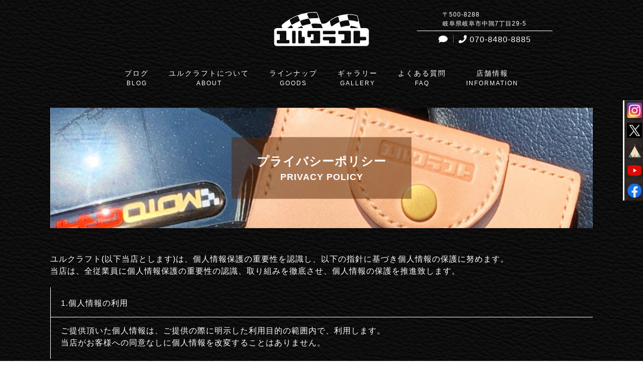

--- FILE ---
content_type: text/html; charset=utf-8
request_url: https://yurucraft.net/page09.aspx
body_size: 7276
content:


<!DOCTYPE html>

<html xmlns="http://www.w3.org/1999/xhtml" lang="ja">
<head><meta http-equiv="Content-Type" content="text/html; charset=utf-8" /><title>
	ユルクラフト-プライバシーポリシー-オーダーメイドのキーケースやハンドメイドの革製品をお探しなら
</title><!-- Global site tag (gtag.js) - Google Analytics -->
<script async src="https://www.googletagmanager.com/gtag/js?id=UA-205158816-21"></script>
<script>
  window.dataLayer = window.dataLayer || [];
  function gtag(){dataLayer.push(arguments);}
  gtag('js', new Date());

  gtag('config', 'UA-205158816-21');
  gtag('config', 'G-NGQF30FWTK');
</script>
<meta name="viewport" content="width=device-width, initial-scale=1.0" />
<meta name="description" content="プライバシーポリシー-岐阜市の『ユルクラフト』が手がける革製品は、そのどれもが堅苦しさを感じさせない『ゆるかわ』なアイテムです。キーケースやお財布などをハンドメイドで一つひとつ丹精込めて制作しております。また、オーダーメイドでの制作も可能ですのでお気軽にご相談ください！">
<meta name="keywords" content="岐阜市,革製品,オーダー,キーケース,ハンドメイド">
<meta name="robots" content="noindex" /><meta name="format-detection" content="telephone=no" /><meta http-equiv="x-ua-compatible" content="IE=edge" /><link rel="icon" href="favicons/favicon.ico" /><!--ファビコン指定-->
<link rel="apple-touch-icon" sizes="152x152" href="favicons/apple_icon.png" />
<link rel="canonical" href="https://yurucraft.net/page09.aspx">
<link rel="stylesheet" href="./css/DesignCss.css">
<link rel="stylesheet" href="css/t_style.css" type="text/css">
<link rel="stylesheet" href="css/lightbox.css" type="text/css">
<link rel="stylesheet" href="css/swiper.min.css" type="text/css">
<link rel="stylesheet" href="css/nav_menu.css" type="text/css">
<link rel="stylesheet" href="./css/ColorTemplate.css" type="text/css">
<link href="https://cdn.rawgit.com/michalsnik/aos/2.1.1/dist/aos.css" rel="stylesheet">
<link href="https://use.fontawesome.com/releases/v5.0.6/css/all.css" rel="stylesheet">
<link rel="stylesheet" href="./css/fakeLoader.css" type="text/css">
<script type="text/javascript" src="./jquery-3.1.1.min.js"></script>
<script src="./js/fakeLoader.js"></script><link href="myCss.css" rel="stylesheet" />
<script type="application/ld+json">
{
"@context": "https://schema.org",
"@type": "BreadcrumbList",
"itemListElement": [{
"@type": "ListItem",
"position": 1,
"item": {
"@id": "https://yurucraft.net/",
"name": "ユルクラフト"
}
},{
"@type": "ListItem",
"position": 2,
"item": {
"@id": "https://yurucraft.net/page09.aspx",
"name": "プライバシーポリシー"
}
}]
}
</script>
</head>
<body id="body" class=""><!-- bodyに属性を追加するためにIDを追加 -->
    <form method="post" action="./page09.aspx" id="form1">
<div class="aspNetHidden">
<input type="hidden" name="__VIEWSTATE" id="__VIEWSTATE" value="Y/W7ihN2E4dkoOVGkhTZXx8dAb9R+C38TzIizqmDGh6boWXSnOyBwvMyBI4YuX1/9ZqKECL8EyUl7Zoqo8HMyw0VdbEGnMk1xu0UTvkbqsUurPSyFiN6VR0NVY+bEByx" />
</div>

<div class="aspNetHidden">

	<input type="hidden" name="__VIEWSTATEGENERATOR" id="__VIEWSTATEGENERATOR" value="CC2AC55B" />
</div>
        <script>
	$('body').prepend('<div id="fakeloader" class="bg_color1"></div>');
	//ローディング処理
	$("#fakeloader").fakeLoader({
		timeToHide: 1200,
		bgColor: "none",
		imagePath:"./Up_Img/726/jnrhhyad.svg"
	});	
</script>
<div id="wrap" class="txt_white bg_color1"><!-- header -->
	<header>
		<div id="nav_menu" class="pc_hide d_block_sp">
			<div class="button_container" id="toggle">
				<span class="top"></span>
				<span class="middle"></span>
				<span class="bottom"></span>
			</div>	
		</div>
		<div class="overlay" id="overlay">
			<nav class="overlay-menu">
				<ul>
					<li><a href="." class="txt_color_nomal hvr_opa06 motion05s letter_2">トップ</a></li>
					<li ><a href="page02.aspx" class="txt_color_nomal hvr_opa06 motion05s letter_2">ブログ</a></li>
					<li ><a href="page03.aspx" class="txt_color_nomal hvr_opa06 motion05s letter_2">ユルクラフトについて</a></li>
					<li><a href="https://shop.yurucraft.net/" class="txt_color_nomal hvr_opa06 motion05s letter_2" target="_bkank">ラインナップ</a></li>
					<li ><a href="page05.aspx" class="txt_color_nomal hvr_opa06 motion05s letter_2">ギャラリー</a></li>
					<li ><a href="page06.aspx" class="txt_color_nomal hvr_opa06 motion05s letter_2">よくある質問</a></li>
					<li ><a href="page07.aspx" class="txt_color_nomal hvr_opa06 motion05s letter_2">店舗情報</a></li>
					<li ><a href="page08.aspx" class="txt_color_nomal hvr_opa06 motion05s letter_2">お問い合わせ</a></li>
					<li ><a href="page09.aspx" class="txt_color_nomal hvr_opa06 motion05s letter_2">プライバシーポリシー</a></li>
					<li ><a href="Page10.aspx" class="txt_color_nomal hvr_opa06 motion05s letter_2">サイトマップ</a></li>
					<li><a href="tel:070-8480-8885" target="_blank" class="txt_color_nomal hvr_opa06 motion05s letter_2 d_block border_so1 pd_10px"><i class="fas fa-phone mg_r-5px"></i>070-8480-8885</a></li>
				</ul>
			</nav>
		</div>		<div class="header d_flex width_1000-max pd_t-20px">
<!-- LOGO1 -->
			<h1 id="logo" class="grid_4 offset-4 offset-1r offset-0_tb offset-4r_tb txt_center offset-8r_sp mg_b-20px_sp"><a href="."><img src="./Up_Img/726/jnrhhyad.svg" class="width_200 width_150_sp" alt="ハンドメイドのキーケースを始めとする革製品をオーダーするなら岐阜市の『ユルクラフト』へ。"></a></h1>			<div class="grid_3 grid_4_tb grid_12_sp txt_center">
<!-- TOPCMS TEXT 1 -->
				<p class="font_4dw linehight_1-h border_so1-b border_color2 pd_b-5px pd_b-10px_sp"><span class="d_inline_b txt_left">〒500-8288<br />岐阜県岐阜市中鶉7丁目29-5</span></p>
				<div class="pd_5px pd_10px_sp">
					<a href="page08.aspx" class="txt_white hvr_opa05 motion03s"><i class="fas fa-comment pd_r-10px border_so1-r border_color4"></i></a>
<!-- TEL -->
					<a href="tel:070-8480-8885" class="txt_white hvr_opa05 motion03s"><i class="fas fa-phone mg_r-5px pd_l-5px"></i>070-8480-8885</a>
				</div>
			</div>
		</div>
		<nav id="main_menu" class="mg_b-10px pd_t-20px pd_b-10px sp_hide width_100per">
			<ul class="d_flex font_4dw_tb font_2up">
				<li >
					<a href="page02.aspx" class="hvr_opa06 motion05s letter_2 txt_center d_block">
						<p class="menu_title font_2dw">ブログ</p>
						<p class="menu_sub_title font_4dw txt_color2">BLOG</p>
					</a>
				</li>
				<li >
					<a href="page03.aspx" class="hvr_opa06 motion05s letter_2 txt_center d_block">
						<p class="menu_title font_2dw">ユルクラフトについて</p>
						<p class="menu_sub_title font_4dw txt_color2">ABOUT</p>
					</a>
				</li>
				<li>
					<a href="https://shop.yurucraft.net/" class="hvr_opa06 motion05s letter_2 txt_center d_block" target="_blank">
						<p class="menu_title font_2dw">ラインナップ</p>
						<p class="menu_sub_title font_4dw txt_color2">GOODS</p>
					</a>
				</li>
				<li >
					<a href="page05.aspx" class="hvr_opa06 motion05s letter_2 txt_center d_block">
						<p class="menu_title font_2dw">ギャラリー</p>
						<p class="menu_sub_title font_4dw txt_color2">GALLERY</p>
					</a>
				</li>
				<li >
					<a href="page06.aspx" class="hvr_opa06 motion05s letter_2 txt_center d_block">
						<p class="menu_title font_2dw">よくある質問</p>
						<p class="menu_sub_title font_4dw txt_color2">FAQ</p>
					</a>
				</li>
				<li >
					<a href="page07.aspx" class="hvr_opa06 motion05s letter_2 txt_center d_block">
						<p class="menu_title font_2dw">店舗情報</p>
						<p class="menu_sub_title font_4dw txt_color2">INFORMATION</p>
					</a>
				</li>
			</ul>
		</nav>
		
	</header>
	<main id="page9" class="over_hide">
		<div id="fixed_right_banner" data-aos="fade-left" data-aos-duration="1200" data-aos-delay="1200"><!-- SNS LINKS -->
			<ul class="sns_link bg_color3 border_color2 border_so3-l">
				<li class="pd_5px width_30">
	<a href="https://www.instagram.com/yurucraft/" target="_blank" class="hvr_opa06 motion05s" title="Instagram"><img src="./Up_Img/726/lacyiilo.png" alt="Instagram"></a>
</li>
<li class="pd_5px width_30">
	<a href="https://www.twitter.com/yurucraftyururi/" target="_blank" class="hvr_opa06 motion05s" title="Twitter"><img src="./Up_Img/726/1ciftwka.jpg" alt="Twitter"></a>
</li>
<li class="pd_5px width_30">
	<a href="https://yurucraft.thebase.in/" target="_blank" class="hvr_opa06 motion05s" title="BASE"><img src="./Up_Img/726/3hjeovwc.png" alt="BASE"></a>
</li>
<li class="pd_5px width_30">
	<a href="https://www.youtube.com/channel/UC4ttKbr6bZ80h7-rzSieHTQ" target="_blank" class="hvr_opa06 motion05s" title="YouTube"><img src="./Up_Img/726/yj21p5eg.png" alt="YouTube"></a>
</li>
<li class="pd_5px width_30">
	<a href="https://m.facebook.com/yurucraftyururi/" target="_blank" class="hvr_opa06 motion05s" title="facebook"><img src="./Up_Img/726/uwcm0u0r.png" alt="facebook"></a>
</li>

			</ul>
		</div><!-- TOPCMS IMAGE 9 -->
		<div id="main_img2" class="pd_clear_sp" style="background-image: url(./Up_Img/726/5pvmzxbb.jpg);">
			<div class="page_title posi_rel height100per">
				<h2 class="posi_center bg_color1 txt_white font_8up font_4up_tb font_2up_sp pd_30px pd_l-50px pd_r-50px txt_center pd_clear_sp pd_t-30px_sp pd_b-30px_sp width_70per_sp">プライバシーポリシー<span class="d_block txt_color2 font_2up">PRIVACY POLICY</span></h2>
			</div>
		</div>
			
		<section id="contents" class="mg_b-100px pd_l-30px pd_r-30px pd_l-15px_sp pd_r-15px_sp">
			<div class="width_1000-max">
				<div class="cate_wrap">
					<div class="cate mg_b-100px">
						<p class="mg_b-20px font_2dw_tb">ユルクラフト(以下当店とします)は、個人情報保護の重要性を認識し、以下の指針に基づき個人情報の保護に努めます。<br>
						当店は、全従業員に個人情報保護の重要性の認識、取り組みを徹底させ、個人情報の保護を推進致します。</p>
						<div class="box_wrap">
							<div class="cate_box border_color2 border_so1-l mg_b-30px">
								<h3 class="txt_color2 border_so1-b border_color2 pd_20px pd_b-15px">1.個人情報の利用</h3>
								<p class="pd_20px pd_t-15px font_2dw_tb">ご提供頂いた個人情報は、ご提供の際に明示した利用目的の範囲内で、利用します。<br>
								当店がお客様への同意なしに個人情報を改変することはありません。</p>
							</div>
							<div class="cate_box border_color2 border_so1-l mg_b-30px">
								<h3 class="txt_color2 border_so1-b border_color2 pd_20px pd_b-15px">2.個人情報の第三者への提供について</h3>
								<p class="pd_20px pd_t-15px font_2dw_tb">当店は、お客様の同意なく個人情報を第三者に開示または提供致しません。ただし、次の場合は除きます。<br><br>
								・法律の適用を受ける場合<br>
								・警察や、官公署から要請があった場合</p>
							</div>
							<div class="cate_box border_color2 border_so1-l mg_b-30px">
								<h3 class="txt_color2 border_so1-b border_color2 pd_20px pd_b-15px">3.個人情報の管理について</h3>
								<p class="pd_20px pd_t-15px font_2dw_tb">当店はお客様の個人情報を安全に管理致します。<br>
								お客様の個人情報の紛失や、改ざん、漏えい、個人情報への不正侵入を防止するために、適正なセキュリティ対策を致します。</p>
							</div>
							<div class="cate_box border_color2 border_so1-l mg_b-30px">
								<h3 class="txt_color2 border_so1-b border_color2 pd_20px pd_b-15px">4.ご本人の照会について</h3>
								<p class="pd_20px pd_t-15px font_2dw_tb">お客様が個人情報を開示、消去、訂正などの要求がある場合には、必要な範囲で対応致します。</p>
							</div>
							<div class="cate_box border_color2 border_so1-l mg_b-30px">
								<h3 class="txt_color2 border_so1-b border_color2 pd_20px pd_b-15px">5.法令、規範の遵守と見直し</h3>
								<p class="pd_20px pd_t-15px font_2dw_tb">当店は、ご提供頂いた個人情報に関して、適用される日本の法令やその他の規範を遵守致します。<br>また、本ポリシーの内容を見直し、その改善に努めます。</p>
							</div>
							<div class="cate_box border_color2 border_so1-l mg_b-30px">
								<h3 class="txt_color2 border_so1-b border_color2 pd_20px pd_b-15px">6.お問い合わせ</h3>
								<p class="pd_20px pd_t-15px font_2dw_tb">当店の個人情報の取り扱いに関するお問い合わせは<a href="page08.aspx" class="d_inline_b pd_5px pd_r-10px pd_l-10px bg_color3 txt_white motion05s hvr_bg_color2 mg_l-5px mg_r-5px">こちら</a>からご連絡ください。</p>
							</div>
						</div>
					</div>	
				</div>
			</div>
		</section><!-- info -->
		<section id="info_map" class="bg_color3 pd_t-100px pd_b-100px pd_t-50px_tb pd_b-50px_tb">
			<div class="d_flex width_1000-max pd_l-15px_sp pd_r-15px_sp">
				<div class="grid_6 grid_12_sp pd_20px pd_clear_sp">
<!-- TOPCMS IMAGE 8 -->
					<figure class="mg_b-30px"><img src="./Up_Img/726/zyuijkco.png"></figure>
					<div class="foot_tel_bt pd_5px pd_10px_sp mg_b-10px txt_center_sp">
						<a href="page08.aspx" class="txt_white hvr_opa05 motion03s"><i class="fas fa-comment pd_r-10px border_so1-r border_color4"></i></a>
<!-- TEL -->
						<a href="tel:070-8480-8885" class="txt_white hvr_opa05 motion03s"><i class="fas fa-phone mg_r-5px pd_l-5px"></i>070-8480-8885</a>
					</div>
					<p class="txt_white font_2dw txt_center_sp"><span class="d_inline_b border_so5-l border_color2 txt_left pd_l-20px">〒500-8288<br />岐阜県岐阜市中鶉7丁目29-5<br />営業時間 /9:00～18:00<br />定休日 / 土曜日、日曜日</span></p>
					<div class="button-effect txt_right font_bold width_80per mg_center">
						<a class="effect effect-1 txt_white border_so1-b" href="page07.aspx" title="more">more</a>
					</div>
				</div>
<!-- MAP -->
				<div class="map grid_6 grid_12_sp txt_center pd_20px pd_clear_sp mg_t-20px_sp">
					<iframe id="gmap" frameborder="0" style="border:0"allowfullscreen src ="" ></iframe >
<script>
  $(window).on('load', function(){
  setTimeout(function(){
    var src = $("#gmap").attr("src");
    $("#gmap").attr("src","https://www.google.com/maps/embed?pb=!1m14!1m8!1m3!1d738.632386948365!2d136.73545445274493!3d35.377857048471945!3m2!1i1024!2i768!4f13.1!3m3!1m2!1s0x6003af24fc477e71%3A0x632dcdee246c6b47!2z44CSNTAwLTgyODgg5bKQ6Zic55yM5bKQ6Zic5biC5Lit6baJ77yX5LiB55uu77yS77yZ4oiS77yV!5e0!3m2!1sja!2sjp!4v1626830164830!5m2!1sja!2sjp");
  },2000);
});
</script>

				</div>
			</div>

		</section>

	</main><!--　footer　-->
	<footer class="border_so1-t border_color3 pd_t-30px pd_b-30px pd_b-5px_sp">
		<div class="width_1000-max">
			<div class="d_flex">
<!-- LOGO 2 -->
				<figure id="logo2" class="grid_3 grid_12_sp pd_20px txt_center_sp"><a href="."><img src="./Up_Img/726/vt5w05pk.svg" class="width_200-max" alt="ハンドメイドのキーケースを始めとする革製品をオーダーするなら岐阜市の『ユルクラフト』へ。"></a></figure>
				<div class="grid_9 grid_12_sp pd_20px">
					<div>
<!-- SNS LINKS -->
						<ul class="sns_link d_flex mg_b-30px_sp">
							<li class="pd_5px width_30">
	<a href="https://www.instagram.com/yurucraft/" target="_blank" class="hvr_opa06 motion05s" title="Instagram"><img src="./Up_Img/726/lacyiilo.png" alt="Instagram"></a>
</li>
<li class="pd_5px width_30">
	<a href="https://www.twitter.com/yurucraftyururi/" target="_blank" class="hvr_opa06 motion05s" title="Twitter"><img src="./Up_Img/726/1ciftwka.jpg" alt="Twitter"></a>
</li>
<li class="pd_5px width_30">
	<a href="https://yurucraft.thebase.in/" target="_blank" class="hvr_opa06 motion05s" title="BASE"><img src="./Up_Img/726/3hjeovwc.png" alt="BASE"></a>
</li>
<li class="pd_5px width_30">
	<a href="https://www.youtube.com/channel/UC4ttKbr6bZ80h7-rzSieHTQ" target="_blank" class="hvr_opa06 motion05s" title="YouTube"><img src="./Up_Img/726/yj21p5eg.png" alt="YouTube"></a>
</li>
<li class="pd_5px width_30">
	<a href="https://m.facebook.com/yurucraftyururi/" target="_blank" class="hvr_opa06 motion05s" title="facebook"><img src="./Up_Img/726/uwcm0u0r.png" alt="facebook"></a>
</li>

						</ul>
					</div>
					<div id="f_menu" class="pd_t-20px pd_b-20px border_so1-t border_so1-b border_color2 sp_hide">
						<ul class="d_flex txt_center">
							<li class="grid_4" ><a href="page02.aspx" class="hvr_opa06 motion05s letter_2 letter_0_tb">ブログ</a></li>
							<li class="grid_4" ><a href="page03.aspx" class="hvr_opa06 motion05s letter_2 letter_0_tb">ユルクラフトについて</a></li>
							<li class="grid_4"><a href="https://shop.yurucraft.net/" class="hvr_opa06 motion05s letter_2" target="_blank">ラインナップ</a></li>
							<li class="grid_4" ><a href="page05.aspx" class="hvr_opa06 motion05s letter_2 letter_0_tb">ギャラリー</a></li>
							<li class="grid_4" ><a href="page06.aspx" class="hvr_opa06 motion05s letter_2 letter_0_tb">よくある質問</a></li>
							<li class="grid_4" ><a href="page07.aspx" class="hvr_opa06 motion05s letter_2 letter_0_tb">店舗情報</a></li>
							<li class="grid_4" ><a href="page08.aspx" class="hvr_opa06 motion05s letter_2 letter_0_tb">お問い合わせ</a></li>
							<li class="grid_4" ><a href="page09.aspx" class="hvr_opa06 motion05s letter_2 letter_0_tb">プライバシーポリシー</a></li>
							<li class="grid_4" ><a href="Page10.aspx" class="hvr_opa06 motion05s letter_2 letter_0_tb">サイトマップ</a></li>
						</ul>
					</div>
				</div>
			</div><!-- FOOTER TEXT -->
			<p id="foot_txt" class="font_14 font_12_sp pd_10px txt_center"><span class="d_inline_b txt_left">ハンドメイドのキーケースを始めとする革製品をオーダーするなら岐阜市の『ユルクラフト』へ。</span></p>
			<p id="copyright" class="font_14 font_12_sp pd_t-10px pd_b-10px txt_center"><a class="txt_color2" href=".">&copy; ユルクラフト All Rights Reserved.</a></p>
		</div>			
	
	</footer>
</div>
<p id="page-top"><a class="bg_color3" href="#wrap"><img src="./img/retop.png" alt="TOP戻る"></a></p>
    </form>
    <link rel="stylesheet" href="./Dup/css/cms_ie.css" type="text/css">
<script type="text/javascript" src="./common.js"></script>
<script type="text/javascript" src="./js/DesignJs.js"></script>
<script src="./js/swiper.min.js"></script>
<script src="./js/lightbox.js"></script>
<script src="./js/iscroll.js"></script>
<script src="https://cdn.rawgit.com/michalsnik/aos/2.1.1/dist/aos.js"></script>
<script>
$(window).on("load resize",function(){
	$("body").ready(normal),$("body").ready(square),$("body").ready(rectangle);
});
</script>
    <script type='text/javascript' charset='UTF-8' src='utility.js'></script>
</body>
</html>


--- FILE ---
content_type: text/css
request_url: https://yurucraft.net/css/nav_menu.css
body_size: 1027
content:
@charset "utf-8";
/* CSS Document */
.button_container {
  position: fixed;
	top: 40px;
	right: 20px;
  height: 40px;
  width: 25px;
  cursor: pointer;
  z-index: 9998;
  -webkit-transition: opacity .25s ease;
  transition: opacity .25s ease;
}
.button_container:hover {
  opacity: .7;
}
.button_container.active .top {
  -webkit-transform: translateY(8px) translateX(0) rotate(45deg);
          transform: translateY(8px) translateX(0) rotate(45deg);
  background: #ababab;
	 width: 100%;
	box-shadow: none;
}
.button_container.active .middle {
  opacity: 0;
  background: #ababab;
}
.button_container.active .bottom {
  -webkit-transform: translateY(-8px) translateX(0) rotate(-45deg);
          transform: translateY(-8px) translateX(0) rotate(-45deg);
  background: #ababab;
	 width: 100%;
	box-shadow: none;
}
.button_container span {
  background: #fff;
  border: none;
  height: 2px;
  width: 100%;
  position: absolute;
  top: 0;
  right: 0;
  -webkit-transition: all .35s ease;
  transition: all .35s ease;
  cursor: pointer;
	box-shadow: 2px 2px 2px #333;
}
.button_container span:nth-of-type(2) {
  top: 8px;
width: 100%;
text-align: right;
}
.button_container span:nth-of-type(3) {
  top: 16px;
width: 100%;
}

.overlay {
  position: fixed;
  background:rgba(255,255,255,0.97);
  top: 0;
  right: 0;
  width: 100%;
  height: 0%;
  opacity: 1;
  visibility: hidden;
  -webkit-transition: opacity .35s, visibility .35s, height .35s;
  transition: opacity .35s, visibility .35s, height .35s;
  overflow: scroll;
	z-index: 999;
}
.overlay.open {
  opacity: 1.0;
  visibility: visible;
  height:100%;
}

.overlay nav {
  position: relative;
  height: 70%;
  top: 50%;
  -webkit-transform: translateY(-50%);
          transform: translateY(-50%);
	text-align: center;
}
.overlay ul {
  list-style: none;
  padding: 0;
  margin: 0 auto;
  display: inline-block;
  position: relative;
  height: 100%;
}
.overlay ul li {
  display: block;
  height: 10%;
  height: calc(100% / 10);
  min-height: 35px;
  position: relative;
  opacity: 1;
}
.overlay ul li a {
  display: block;
  position: relative;
  color: #404040!important;
  text-decoration: none;
  overflow: hidden;
	font-size: 14px;
}
.overlay ul li a span{
color: rgba(171,171,171,1.0)!important;
}
.overlay ul li a:hover:after, .overlay ul li a:focus:after, .overlay ul li a:active:after {
  width: 100%;
}
.overlay ul li a:after {
  content: '';
  position: absolute;
  bottom: 0;
  left: 50%;
  width: 0%;
  -webkit-transform: translateX(-50%);
          transform: translateX(-50%);
  height: 2px;
  background: #FFF;
  -webkit-transition: .35s;
  transition: .35s;
}
/*ここからスマホ用（667px以下）環境の設定
---------------------------------------------------------------------------*/
/*表示を切り替えるウィンドウサイズの指定*/
@media screen and (max-width: 667px){
.button_container {
	right: 20px;
}
.overlay ul li a span{
	display: none;
}
}


--- FILE ---
content_type: text/css
request_url: https://yurucraft.net/myCss.css
body_size: 1174
content:
/*---------common start-----------*/

h1#logo{
    width:200px !important;
}

h1 img{
    width: auto !important;
}

#wrap{
    background-image: url(./Dup/img/back.jpg);
    background-size: 400px;
}

.txt_color4 {
    color: #ffffff;
}

.border_color2 {
    border-color: #ffffff;
}

.txt_color2 {
    color: #ffffff;
}

#main_img2 .page_title {
    background-color: rgba(65,71,79,0.0) !important;
}

.page_title .bg_color1 {
    background-color: rgba(86, 37, 2, 0.5) !important;
}

.page_title h2{
    font-weight: bold;
}

.bg_color3 {
    background-image: url(./Dup/img/ki_back_sub.jpg) !important;
    background-size: cover;
    background-position: center;
}

.border_color4 {
    border-color: #676767;
}

#cms_6-a h3.cate_title {
    border-left: 7px solid #676767d;
}

.txt_color1 {
    color: #ffffff;
}

.banner2{
      bottom: 0;
      left: 0;
      z-index: 100;
          max-width: 300px;
}

footer{
    padding-bottom: 120px !important;
}

.linkStyle{
    color: white;
}

/*---------common end-----------*/

/*--------index start--------*/

#aisatsu{
    position: relative;
}

#aisatsu:before{
    content: "";
    display: block;
    width: 180px;
    height: 160px;
    position: absolute;
    top: 90px;
    left: 50%;
    background-image: url(./Dup/img/hana.png);
    background-position: center;
    background-repeat: no-repeat;
    -webkit-transform: translate(-50% , -50%);
    transform: translate(-50% , -50%);
    background-size: contain;
    pointer-events: none;
    z-index: 1;
}

#aisatsu > div {
    background-color: rgba(240, 220, 220, 0.2) !important;
    color: black;
    padding-top: 150px;
}

#aisatsu h2{
    color: black;
    font-weight: bold;
    font-size: calc(1rem + 11px);
    margin-bottom: 40px;
}

.poi{
        display: block;
    max-width: 150px;
    margin: auto;
    margin-top: -80px;
    margin-bottom: 20px;
}

#contents2 .contents_box, #contents1 .contents_box, #contents3 .contents_box{
    background-image: url(./Dup/img/ki_back_sub.jpg) !important;
}

#info_map{
    background-image: url(./Dup/img/ki_back_sub.jpg);
    background-size: cover;
}

/*-----2021016 correct start-----*/

#main_img{
    position: relative;
}

#main_img:before{
    content: "";
    display: block;
    width: 100%;
    height: 100%;
    position: absolute;
    top:  50%;
    left: 50%;
    background-image: url(./Dup/img/font.png);
    background-position: center;
    background-repeat: no-repeat;
    -webkit-transform: translate(-50% , -50%);
    transform: translate(-50% , -50%);
    background-size: 50%;
    pointer-events: none;
    animation: vanish 8s linear forwards;
}



@keyframes vanish {
    0% { opacity:1;}
    90% { opacity:1;}
  100% { opacity:0;}
}



/*-----2021016 correct end-----*/

/*--------index end--------*/

/*---------privacy start----------*/

#page9 p a{
    background-image:none !important;
}

/*---------privacy end----------*/

/*------サイトマップ start--------*/

#page10 .cate ul li span{
    display: block;
}

/*------サイトマップ end--------*/





@media all and (-ms-high-contrast: none){
  

}




/* ---------- タブレット ---------- */
@media screen and (max-width: 768px){

footer .letter_2 {
    letter-spacing: 1px;
}
}

/* ---------- スマートフォン ---------- */
@media screen and (max-width: 667px){

.banner2 {
    max-width: 230px;
}

}


--- FILE ---
content_type: application/javascript
request_url: https://yurucraft.net/js/swiper.min.js
body_size: 44847
content:
/**
 * Swiper 4.0.6
 * Most modern mobile touch slider and framework with hardware accelerated transitions
 * http://www.idangero.us/swiper/
 *
 * Copyright 2014-2017 Vladimir Kharlampidi
 *
 * Released under the MIT License
 *
 * Released on: November 13, 2017
 */
! function (e, t) {
	"object" == typeof exports && "undefined" != typeof module ? module.exports = t() : "function" == typeof define && define.amd ? define(t) : e.Swiper = t()
}(this, function () {
	"use strict";

	function e(e, t) {
		var a = [],
			i = 0;
		if (e && !t && e instanceof r) return e;
		if (e)
			if ("string" == typeof e) {
				var s, n, o = e.trim();
				if (o.indexOf("<") >= 0 && o.indexOf(">") >= 0) {
					var l = "div";
					for (0 === o.indexOf("<li") && (l = "ul"), 0 === o.indexOf("<tr") && (l = "tbody"), 0 !== o.indexOf("<td") && 0 !== o.indexOf("<th") || (l = "tr"), 0 === o.indexOf("<tbody") && (l = "table"), 0 === o.indexOf("<option") && (l = "select"), (n = document.createElement(l)).innerHTML = o, i = 0; i < n.childNodes.length; i += 1) a.push(n.childNodes[i])
				} else
					for (s = t || "#" !== e[0] || e.match(/[ .<>:~]/) ? (t || document).querySelectorAll(e.trim()) : [document.getElementById(e.trim().split("#")[1])], i = 0; i < s.length; i += 1) s[i] && a.push(s[i])
			} else if (e.nodeType || e === window || e === document) a.push(e);
		else if (e.length > 0 && e[0].nodeType)
			for (i = 0; i < e.length; i += 1) a.push(e[i]);
		return new r(a)
	}

	function t(e) {
		for (var t = [], a = 0; a < e.length; a += 1) - 1 === t.indexOf(e[a]) && t.push(e[a]);
		return t
	}

	function a() {
		var e = "onwheel" in d;
		if (!e) {
			var t = d.createElement("div");
			t.setAttribute("onwheel", "return;"), e = "function" == typeof t.onwheel
		}
		return !e && d.implementation && d.implementation.hasFeature && !0 !== d.implementation.hasFeature("", "") && (e = d.implementation.hasFeature("Events.wheel", "3.0")), e
	}
	var i, s = i = "undefined" == typeof window ? {
			navigator: {
				userAgent: ""
			},
			location: {},
			history: {},
			addEventListener: function () {},
			removeEventListener: function () {},
			getComputedStyle: function () {
				return {}
			},
			Image: function () {},
			Date: function () {},
			screen: {}
		} : window,
		r = function (e) {
			for (var t = this, a = 0; a < e.length; a += 1) t[a] = e[a];
			return t.length = e.length, this
		};
	e.fn = r.prototype, e.Class = r, e.Dom7 = r;
	"resize scroll".split(" ");
	var n = {
		addClass: function (e) {
			var t = this;
			if (void 0 === e) return this;
			for (var a = e.split(" "), i = 0; i < a.length; i += 1)
				for (var s = 0; s < this.length; s += 1) void 0 !== t[s].classList && t[s].classList.add(a[i]);
			return this
		},
		removeClass: function (e) {
			for (var t = this, a = e.split(" "), i = 0; i < a.length; i += 1)
				for (var s = 0; s < this.length; s += 1) void 0 !== t[s].classList && t[s].classList.remove(a[i]);
			return this
		},
		hasClass: function (e) {
			return !!this[0] && this[0].classList.contains(e)
		},
		toggleClass: function (e) {
			for (var t = this, a = e.split(" "), i = 0; i < a.length; i += 1)
				for (var s = 0; s < this.length; s += 1) void 0 !== t[s].classList && t[s].classList.toggle(a[i]);
			return this
		},
		attr: function (e, t) {
			var a = arguments,
				i = this;
			if (1 !== arguments.length || "string" != typeof e) {
				for (var s = 0; s < this.length; s += 1)
					if (2 === a.length) i[s].setAttribute(e, t);
					else
						for (var r in e) i[s][r] = e[r], i[s].setAttribute(r, e[r]);
				return this
			}
			if (this[0]) return this[0].getAttribute(e)
		},
		removeAttr: function (e) {
			for (var t = this, a = 0; a < this.length; a += 1) t[a].removeAttribute(e);
			return this
		},
		data: function (e, t) {
			var a, i = this;
			if (void 0 !== t) {
				for (var s = 0; s < this.length; s += 1)(a = i[s]).dom7ElementDataStorage || (a.dom7ElementDataStorage = {}), a.dom7ElementDataStorage[e] = t;
				return this
			}
			if (a = this[0]) {
				if (a.dom7ElementDataStorage && e in a.dom7ElementDataStorage) return a.dom7ElementDataStorage[e];
				var r = a.getAttribute("data-" + e);
				if (r) return r
			}
		},
		transform: function (e) {
			for (var t = this, a = 0; a < this.length; a += 1) {
				var i = t[a].style;
				i.webkitTransform = e, i.transform = e
			}
			return this
		},
		transition: function (e) {
			var t = this;
			"string" != typeof e && (e += "ms");
			for (var a = 0; a < this.length; a += 1) {
				var i = t[a].style;
				i.webkitTransitionDuration = e, i.transitionDuration = e
			}
			return this
		},
		on: function () {
			function t(t) {
				var a = t.target;
				if (a) {
					var i = t.target.dom7EventData || [];
					if (i.unshift(t), e(a).is(o)) l.apply(a, i);
					else
						for (var s = e(a).parents(), r = 0; r < s.length; r += 1) e(s[r]).is(o) && l.apply(s[r], i)
				}
			}

			function a(e) {
				var t = e && e.target ? e.target.dom7EventData || [] : [];
				t.unshift(e), l.apply(this, t)
			}
			for (var i = this, s = [], r = arguments.length; r--;) s[r] = arguments[r];
			var n = s[0],
				o = s[1],
				l = s[2],
				d = s[3];
			if ("function" == typeof s[1]) {
				var p;
				n = (p = s)[0], l = p[1], d = p[2], o = void 0
			}
			d || (d = !1);
			for (var c, u = n.split(" "), h = 0; h < this.length; h += 1) {
				var v = i[h];
				if (o)
					for (c = 0; c < u.length; c += 1) v.dom7LiveListeners || (v.dom7LiveListeners = []), v.dom7LiveListeners.push({
						type: n,
						listener: l,
						proxyListener: t
					}), v.addEventListener(u[c], t, d);
				else
					for (c = 0; c < u.length; c += 1) v.dom7Listeners || (v.dom7Listeners = []), v.dom7Listeners.push({
						type: n,
						listener: l,
						proxyListener: a
					}), v.addEventListener(u[c], a, d)
			}
			return this
		},
		off: function () {
			for (var e = this, t = [], a = arguments.length; a--;) t[a] = arguments[a];
			var i = t[0],
				s = t[1],
				r = t[2],
				n = t[3];
			if ("function" == typeof t[1]) {
				var o;
				i = (o = t)[0], r = o[1], n = o[2], s = void 0
			}
			n || (n = !1);
			for (var l = i.split(" "), d = 0; d < l.length; d += 1)
				for (var p = 0; p < this.length; p += 1) {
					var c = e[p];
					if (s) {
						if (c.dom7LiveListeners)
							for (var u = 0; u < c.dom7LiveListeners.length; u += 1) r ? c.dom7LiveListeners[u].listener === r && c.removeEventListener(l[d], c.dom7LiveListeners[u].proxyListener, n) : c.dom7LiveListeners[u].type === l[d] && c.removeEventListener(l[d], c.dom7LiveListeners[u].proxyListener, n)
					} else if (c.dom7Listeners)
						for (var h = 0; h < c.dom7Listeners.length; h += 1) r ? c.dom7Listeners[h].listener === r && c.removeEventListener(l[d], c.dom7Listeners[h].proxyListener, n) : c.dom7Listeners[h].type === l[d] && c.removeEventListener(l[d], c.dom7Listeners[h].proxyListener, n)
				}
			return this
		},
		trigger: function () {
			for (var e = this, t = [], a = arguments.length; a--;) t[a] = arguments[a];
			for (var i = t[0].split(" "), s = t[1], r = 0; r < i.length; r += 1)
				for (var n = 0; n < this.length; n += 1) {
					var o = void 0;
					try {
						o = new window.CustomEvent(i[r], {
							detail: s,
							bubbles: !0,
							cancelable: !0
						})
					} catch (e) {
						(o = document.createEvent("Event")).initEvent(i[r], !0, !0), o.detail = s
					}
					e[n].dom7EventData = t.filter(function (e, t) {
						return t > 0
					}), e[n].dispatchEvent(o), e[n].dom7EventData = [], delete e[n].dom7EventData
				}
			return this
		},
		transitionEnd: function (e) {
			function t(r) {
				if (r.target === this)
					for (e.call(this, r), a = 0; a < i.length; a += 1) s.off(i[a], t)
			}
			var a, i = ["webkitTransitionEnd", "transitionend"],
				s = this;
			if (e)
				for (a = 0; a < i.length; a += 1) s.on(i[a], t);
			return this
		},
		outerWidth: function (e) {
			if (this.length > 0) {
				if (e) {
					var t = this.styles();
					return this[0].offsetWidth + parseFloat(t.getPropertyValue("margin-right")) + parseFloat(t.getPropertyValue("margin-left"))
				}
				return this[0].offsetWidth
			}
			return null
		},
		outerHeight: function (e) {
			if (this.length > 0) {
				if (e) {
					var t = this.styles();
					return this[0].offsetHeight + parseFloat(t.getPropertyValue("margin-top")) + parseFloat(t.getPropertyValue("margin-bottom"))
				}
				return this[0].offsetHeight
			}
			return null
		},
		offset: function () {
			if (this.length > 0) {
				var e = this[0],
					t = e.getBoundingClientRect(),
					a = document.body,
					i = e.clientTop || a.clientTop || 0,
					s = e.clientLeft || a.clientLeft || 0,
					r = e === window ? window.scrollY : e.scrollTop,
					n = e === window ? window.scrollX : e.scrollLeft;
				return {
					top: t.top + r - i,
					left: t.left + n - s
				}
			}
			return null
		},
		css: function (e, t) {
			var a, i = this;
			if (1 === arguments.length) {
				if ("string" != typeof e) {
					for (a = 0; a < this.length; a += 1)
						for (var s in e) i[a].style[s] = e[s];
					return this
				}
				if (this[0]) return window.getComputedStyle(this[0], null).getPropertyValue(e)
			}
			if (2 === arguments.length && "string" == typeof e) {
				for (a = 0; a < this.length; a += 1) i[a].style[e] = t;
				return this
			}
			return this
		},
		each: function (e) {
			var t = this;
			if (!e) return this;
			for (var a = 0; a < this.length; a += 1)
				if (!1 === e.call(t[a], a, t[a])) return t;
			return this
		},
		html: function (e) {
			var t = this;
			if (void 0 === e) return this[0] ? this[0].innerHTML : void 0;
			for (var a = 0; a < this.length; a += 1) t[a].innerHTML = e;
			return this
		},
		text: function (e) {
			var t = this;
			if (void 0 === e) return this[0] ? this[0].textContent.trim() : null;
			for (var a = 0; a < this.length; a += 1) t[a].textContent = e;
			return this
		},
		is: function (t) {
			var a, i, s = this[0];
			if (!s || void 0 === t) return !1;
			if ("string" == typeof t) {
				if (s.matches) return s.matches(t);
				if (s.webkitMatchesSelector) return s.webkitMatchesSelector(t);
				if (s.msMatchesSelector) return s.msMatchesSelector(t);
				for (a = e(t), i = 0; i < a.length; i += 1)
					if (a[i] === s) return !0;
				return !1
			}
			if (t === document) return s === document;
			if (t === window) return s === window;
			if (t.nodeType || t instanceof r) {
				for (a = t.nodeType ? [t] : t, i = 0; i < a.length; i += 1)
					if (a[i] === s) return !0;
				return !1
			}
			return !1
		},
		index: function () {
			var e, t = this[0];
			if (t) {
				for (e = 0; null !== (t = t.previousSibling);) 1 === t.nodeType && (e += 1);
				return e
			}
		},
		eq: function (e) {
			if (void 0 === e) return this;
			var t, a = this.length;
			return e > a - 1 ? new r([]) : e < 0 ? (t = a + e, new r(t < 0 ? [] : [this[t]])) : new r([this[e]])
		},
		append: function () {
			for (var e = this, t = [], a = arguments.length; a--;) t[a] = arguments[a];
			for (var i, s = 0; s < t.length; s += 1) {
				i = t[s];
				for (var n = 0; n < this.length; n += 1)
					if ("string" == typeof i) {
						var o = document.createElement("div");
						for (o.innerHTML = i; o.firstChild;) e[n].appendChild(o.firstChild)
					} else if (i instanceof r)
					for (var l = 0; l < i.length; l += 1) e[n].appendChild(i[l]);
				else e[n].appendChild(i)
			}
			return this
		},
		prepend: function (e) {
			var t, a, i = this;
			for (t = 0; t < this.length; t += 1)
				if ("string" == typeof e) {
					var s = document.createElement("div");
					for (s.innerHTML = e, a = s.childNodes.length - 1; a >= 0; a -= 1) i[t].insertBefore(s.childNodes[a], i[t].childNodes[0])
				} else if (e instanceof r)
				for (a = 0; a < e.length; a += 1) i[t].insertBefore(e[a], i[t].childNodes[0]);
			else i[t].insertBefore(e, i[t].childNodes[0]);
			return this
		},
		next: function (t) {
			return new r(this.length > 0 ? t ? this[0].nextElementSibling && e(this[0].nextElementSibling).is(t) ? [this[0].nextElementSibling] : [] : this[0].nextElementSibling ? [this[0].nextElementSibling] : [] : [])
		},
		nextAll: function (t) {
			var a = [],
				i = this[0];
			if (!i) return new r([]);
			for (; i.nextElementSibling;) {
				var s = i.nextElementSibling;
				t ? e(s).is(t) && a.push(s) : a.push(s), i = s
			}
			return new r(a)
		},
		prev: function (t) {
			if (this.length > 0) {
				var a = this[0];
				return new r(t ? a.previousElementSibling && e(a.previousElementSibling).is(t) ? [a.previousElementSibling] : [] : a.previousElementSibling ? [a.previousElementSibling] : [])
			}
			return new r([])
		},
		prevAll: function (t) {
			var a = [],
				i = this[0];
			if (!i) return new r([]);
			for (; i.previousElementSibling;) {
				var s = i.previousElementSibling;
				t ? e(s).is(t) && a.push(s) : a.push(s), i = s
			}
			return new r(a)
		},
		parent: function (a) {
			for (var i = this, s = [], r = 0; r < this.length; r += 1) null !== i[r].parentNode && (a ? e(i[r].parentNode).is(a) && s.push(i[r].parentNode) : s.push(i[r].parentNode));
			return e(t(s))
		},
		parents: function (a) {
			for (var i = this, s = [], r = 0; r < this.length; r += 1)
				for (var n = i[r].parentNode; n;) a ? e(n).is(a) && s.push(n) : s.push(n), n = n.parentNode;
			return e(t(s))
		},
		closest: function (e) {
			var t = this;
			return void 0 === e ? new r([]) : (t.is(e) || (t = t.parents(e).eq(0)), t)
		},
		find: function (e) {
			for (var t = this, a = [], i = 0; i < this.length; i += 1)
				for (var s = t[i].querySelectorAll(e), n = 0; n < s.length; n += 1) a.push(s[n]);
			return new r(a)
		},
		children: function (a) {
			for (var i = this, s = [], n = 0; n < this.length; n += 1)
				for (var o = i[n].childNodes, l = 0; l < o.length; l += 1) a ? 1 === o[l].nodeType && e(o[l]).is(a) && s.push(o[l]) : 1 === o[l].nodeType && s.push(o[l]);
			return new r(t(s))
		},
		remove: function () {
			for (var e = this, t = 0; t < this.length; t += 1) e[t].parentNode && e[t].parentNode.removeChild(e[t]);
			return this
		},
		add: function () {
			for (var t = [], a = arguments.length; a--;) t[a] = arguments[a];
			var i, s, r = this;
			for (i = 0; i < t.length; i += 1) {
				var n = e(t[i]);
				for (s = 0; s < n.length; s += 1) r[r.length] = n[s], r.length += 1
			}
			return r
		},
		styles: function () {
			return this[0] ? window.getComputedStyle(this[0], null) : {}
		}
	};
	Object.keys(n).forEach(function (t) {
		e.fn[t] = n[t]
	});
	var o, l = {
			deleteProps: function (e) {
				var t = e;
				Object.keys(t).forEach(function (e) {
					try {
						t[e] = null
					} catch (e) {}
					try {
						delete t[e]
					} catch (e) {}
				})
			},
			nextTick: function (e, t) {
				return void 0 === t && (t = 0), setTimeout(e, t)
			},
			now: function () {
				return Date.now()
			},
			getTranslate: function (e, t) {
				void 0 === t && (t = "x");
				var a, i, r, n = s.getComputedStyle(e, null);
				return s.WebKitCSSMatrix ? ((i = n.transform || n.webkitTransform).split(",").length > 6 && (i = i.split(", ").map(function (e) {
					return e.replace(",", ".")
				}).join(", ")), r = new s.WebKitCSSMatrix("none" === i ? "" : i)) : a = (r = n.MozTransform || n.OTransform || n.MsTransform || n.msTransform || n.transform || n.getPropertyValue("transform").replace("translate(", "matrix(1, 0, 0, 1,")).toString().split(","), "x" === t && (i = s.WebKitCSSMatrix ? r.m41 : 16 === a.length ? parseFloat(a[12]) : parseFloat(a[4])), "y" === t && (i = s.WebKitCSSMatrix ? r.m42 : 16 === a.length ? parseFloat(a[13]) : parseFloat(a[5])), i || 0
			},
			parseUrlQuery: function (e) {
				var t, a, i, r, n = {},
					o = e || s.location.href;
				if ("string" == typeof o && o.length)
					for (r = (a = (o = o.indexOf("?") > -1 ? o.replace(/\S*\?/, "") : "").split("&").filter(function (e) {
							return "" !== e
						})).length, t = 0; t < r; t += 1) i = a[t].replace(/#\S+/g, "").split("="), n[decodeURIComponent(i[0])] = void 0 === i[1] ? void 0 : decodeURIComponent(i[1]) || "";
				return n
			},
			isObject: function (e) {
				return "object" == typeof e && null !== e && e.constructor && e.constructor === Object
			},
			extend: function () {
				for (var e = [], t = arguments.length; t--;) e[t] = arguments[t];
				for (var a = Object(e[0]), i = 1; i < e.length; i += 1) {
					var s = e[i];
					if (void 0 !== s && null !== s)
						for (var r = Object.keys(Object(s)), n = 0, o = r.length; n < o; n += 1) {
							var d = r[n],
								p = Object.getOwnPropertyDescriptor(s, d);
							void 0 !== p && p.enumerable && (l.isObject(a[d]) && l.isObject(s[d]) ? l.extend(a[d], s[d]) : !l.isObject(a[d]) && l.isObject(s[d]) ? (a[d] = {}, l.extend(a[d], s[d])) : a[d] = s[d])
						}
				}
				return a
			}
		},
		d = o = "undefined" == typeof document ? {
			addEventListener: function () {},
			removeEventListener: function () {},
			activeElement: {
				blur: function () {},
				nodeName: ""
			},
			querySelector: function () {
				return {}
			},
			querySelectorAll: function () {
				return []
			},
			createElement: function () {
				return {
					style: {},
					setAttribute: function () {},
					getElementsByTagName: function () {
						return []
					}
				}
			},
			location: {
				hash: ""
			}
		} : document,
		p = {
			touch: s.Modernizr && !0 === s.Modernizr.touch || !!("ontouchstart" in s || s.DocumentTouch && d instanceof s.DocumentTouch),
			transforms3d: s.Modernizr && !0 === s.Modernizr.csstransforms3d || function () {
				var e = d.createElement("div").style;
				return "webkitPerspective" in e || "MozPerspective" in e || "OPerspective" in e || "MsPerspective" in e || "perspective" in e
			}(),
			flexbox: function () {
				for (var e = d.createElement("div").style, t = "alignItems webkitAlignItems webkitBoxAlign msFlexAlign mozBoxAlign webkitFlexDirection msFlexDirection mozBoxDirection mozBoxOrient webkitBoxDirection webkitBoxOrient".split(" "), a = 0; a < t.length; a += 1)
					if (t[a] in e) return !0;
				return !1
			}(),
			observer: "MutationObserver" in s || "WebkitMutationObserver" in s,
			passiveListener: function () {
				var e = !1;
				try {
					var t = Object.defineProperty({}, "passive", {
						get: function () {
							e = !0
						}
					});
					s.addEventListener("testPassiveListener", null, t)
				} catch (e) {}
				return e
			}(),
			gestures: "ongesturestart" in s
		},
		c = function (e) {
			void 0 === e && (e = {});
			var t = this;
			t.params = e, t.eventsListeners = {}, t.params && t.params.on && Object.keys(t.params.on).forEach(function (e) {
				t.on(e, t.params.on[e])
			})
		},
		u = {
			components: {}
		};
	c.prototype.on = function (e, t) {
		var a = this;
		return "function" != typeof t ? a : (e.split(" ").forEach(function (e) {
			a.eventsListeners[e] || (a.eventsListeners[e] = []), a.eventsListeners[e].push(t)
		}), a)
	}, c.prototype.once = function (e, t) {
		function a() {
			for (var s = [], r = arguments.length; r--;) s[r] = arguments[r];
			t.apply(i, s), i.off(e, a)
		}
		var i = this;
		return "function" != typeof t ? i : i.on(e, a)
	}, c.prototype.off = function (e, t) {
		var a = this;
		return e.split(" ").forEach(function (e) {
			void 0 === t ? a.eventsListeners[e] = [] : a.eventsListeners[e].forEach(function (i, s) {
				i === t && a.eventsListeners[e].splice(s, 1)
			})
		}), a
	}, c.prototype.emit = function () {
		for (var e = [], t = arguments.length; t--;) e[t] = arguments[t];
		var a = this;
		if (!a.eventsListeners) return a;
		var i, s, r;
		return "string" == typeof e[0] || Array.isArray(e[0]) ? (i = e[0], s = e.slice(1, e.length), r = a) : (i = e[0].events, s = e[0].data, r = e[0].context || a), (Array.isArray(i) ? i : i.split(" ")).forEach(function (e) {
			if (a.eventsListeners[e]) {
				var t = [];
				a.eventsListeners[e].forEach(function (e) {
					t.push(e)
				}), t.forEach(function (e) {
					e.apply(r, s)
				})
			}
		}), a
	}, c.prototype.useModulesParams = function (e) {
		var t = this;
		t.modules && Object.keys(t.modules).forEach(function (a) {
			var i = t.modules[a];
			i.params && l.extend(e, i.params)
		})
	}, c.prototype.useModules = function (e) {
		void 0 === e && (e = {});
		var t = this;
		t.modules && Object.keys(t.modules).forEach(function (a) {
			var i = t.modules[a],
				s = e[a] || {};
			i.instance && Object.keys(i.instance).forEach(function (e) {
				var a = i.instance[e];
				t[e] = "function" == typeof a ? a.bind(t) : a
			}), i.on && t.on && Object.keys(i.on).forEach(function (e) {
				t.on(e, i.on[e])
			}), i.create && i.create.bind(t)(s)
		})
	}, u.components.set = function (e) {
		var t = this;
		t.use && t.use(e)
	}, c.installModule = function (e) {
		for (var t = [], a = arguments.length - 1; a-- > 0;) t[a] = arguments[a + 1];
		var i = this;
		i.prototype.modules || (i.prototype.modules = {});
		var s = e.name || Object.keys(i.prototype.modules).length + "_" + l.now();
		return i.prototype.modules[s] = e, e.proto && Object.keys(e.proto).forEach(function (t) {
			i.prototype[t] = e.proto[t]
		}), e.static && Object.keys(e.static).forEach(function (t) {
			i[t] = e.static[t]
		}), e.install && e.install.apply(i, t), i
	}, c.use = function (e) {
		for (var t = [], a = arguments.length - 1; a-- > 0;) t[a] = arguments[a + 1];
		var i = this;
		return Array.isArray(e) ? (e.forEach(function (e) {
			return i.installModule(e)
		}), i) : i.installModule.apply(i, [e].concat(t))
	}, Object.defineProperties(c, u);
	var h = {
			updateSize: function () {
				var e, t, a = this,
					i = a.$el;
				e = void 0 !== a.params.width ? a.params.width : i[0].clientWidth, t = void 0 !== a.params.height ? a.params.height : i[0].clientHeight, 0 === e && a.isHorizontal() || 0 === t && a.isVertical() || (e = e - parseInt(i.css("padding-left"), 10) - parseInt(i.css("padding-right"), 10), t = t - parseInt(i.css("padding-top"), 10) - parseInt(i.css("padding-bottom"), 10), l.extend(a, {
					width: e,
					height: t,
					size: a.isHorizontal() ? e : t
				}))
			},
			updateSlides: function () {
				var e = this,
					t = e.params,
					a = e.$wrapperEl,
					i = e.size,
					s = e.rtl,
					r = e.wrongRTL,
					n = a.children("." + e.params.slideClass),
					o = e.virtual && t.virtual.enabled ? e.virtual.slides.length : n.length,
					d = [],
					c = [],
					u = [],
					h = t.slidesOffsetBefore;
				"function" == typeof h && (h = t.slidesOffsetBefore.call(e));
				var v = t.slidesOffsetAfter;
				"function" == typeof v && (v = t.slidesOffsetAfter.call(e));
				var f = o,
					m = e.snapGrid.length,
					g = e.snapGrid.length,
					b = t.spaceBetween,
					w = -h,
					y = 0,
					x = 0;
				if (void 0 !== i) {
					"string" == typeof b && b.indexOf("%") >= 0 && (b = parseFloat(b.replace("%", "")) / 100 * i), e.virtualSize = -b, s ? n.css({
						marginLeft: "",
						marginTop: ""
					}) : n.css({
						marginRight: "",
						marginBottom: ""
					});
					var T;
					t.slidesPerColumn > 1 && (T = Math.floor(o / t.slidesPerColumn) === o / e.params.slidesPerColumn ? o : Math.ceil(o / t.slidesPerColumn) * t.slidesPerColumn, "auto" !== t.slidesPerView && "row" === t.slidesPerColumnFill && (T = Math.max(T, t.slidesPerView * t.slidesPerColumn)));
					for (var E, S = t.slidesPerColumn, C = T / S, M = C - (t.slidesPerColumn * C - o), z = 0; z < o; z += 1) {
						E = 0;
						var P = n.eq(z);
						if (t.slidesPerColumn > 1) {
							var k = void 0,
								$ = void 0,
								I = void 0;
							"column" === t.slidesPerColumnFill ? (I = z - ($ = Math.floor(z / S)) * S, ($ > M || $ === M && I === S - 1) && (I += 1) >= S && (I = 0, $ += 1), k = $ + I * T / S, P.css({
								"-webkit-box-ordinal-group": k,
								"-moz-box-ordinal-group": k,
								"-ms-flex-order": k,
								"-webkit-order": k,
								order: k
							})) : $ = z - (I = Math.floor(z / C)) * C, P.css("margin-" + (e.isHorizontal() ? "top" : "left"), 0 !== I && t.spaceBetween && t.spaceBetween + "px").attr("data-swiper-column", $).attr("data-swiper-row", I)
						}
						"none" !== P.css("display") && ("auto" === t.slidesPerView ? (E = e.isHorizontal() ? P.outerWidth(!0) : P.outerHeight(!0), t.roundLengths && (E = Math.floor(E))) : (E = (i - (t.slidesPerView - 1) * b) / t.slidesPerView, t.roundLengths && (E = Math.floor(E)), n[z] && (e.isHorizontal() ? n[z].style.width = E + "px" : n[z].style.height = E + "px")), n[z] && (n[z].swiperSlideSize = E), u.push(E), t.centeredSlides ? (w = w + E / 2 + y / 2 + b, 0 === y && 0 !== z && (w = w - i / 2 - b), 0 === z && (w = w - i / 2 - b), Math.abs(w) < .001 && (w = 0), x % t.slidesPerGroup == 0 && d.push(w), c.push(w)) : (x % t.slidesPerGroup == 0 && d.push(w), c.push(w), w = w + E + b), e.virtualSize += E + b, y = E, x += 1)
					}
					e.virtualSize = Math.max(e.virtualSize, i) + v;
					var L;
					if (s && r && ("slide" === t.effect || "coverflow" === t.effect) && a.css({
							width: e.virtualSize + t.spaceBetween + "px"
						}), p.flexbox && !t.setWrapperSize || (e.isHorizontal() ? a.css({
							width: e.virtualSize + t.spaceBetween + "px"
						}) : a.css({
							height: e.virtualSize + t.spaceBetween + "px"
						})), t.slidesPerColumn > 1 && (e.virtualSize = (E + t.spaceBetween) * T, e.virtualSize = Math.ceil(e.virtualSize / t.slidesPerColumn) - t.spaceBetween, e.isHorizontal() ? a.css({
							width: e.virtualSize + t.spaceBetween + "px"
						}) : a.css({
							height: e.virtualSize + t.spaceBetween + "px"
						}), t.centeredSlides)) {
						L = [];
						for (var D = 0; D < d.length; D += 1) d[D] < e.virtualSize + d[0] && L.push(d[D]);
						d = L
					}
					if (!t.centeredSlides) {
						L = [];
						for (var O = 0; O < d.length; O += 1) d[O] <= e.virtualSize - i && L.push(d[O]);
						d = L, Math.floor(e.virtualSize - i) - Math.floor(d[d.length - 1]) > 1 && d.push(e.virtualSize - i)
					}
					0 === d.length && (d = [0]), 0 !== t.spaceBetween && (e.isHorizontal() ? s ? n.css({
						marginLeft: b + "px"
					}) : n.css({
						marginRight: b + "px"
					}) : n.css({
						marginBottom: b + "px"
					})), l.extend(e, {
						slides: n,
						snapGrid: d,
						slidesGrid: c,
						slidesSizesGrid: u
					}), o !== f && e.emit("slidesLengthChange"), d.length !== m && e.emit("snapGridLengthChange"), c.length !== g && e.emit("slidesGridLengthChange"), (t.watchSlidesProgress || t.watchSlidesVisibility) && e.updateSlidesOffset()
				}
			},
			updateAutoHeight: function () {
				var e, t = this,
					a = [],
					i = 0;
				if ("auto" !== t.params.slidesPerView && t.params.slidesPerView > 1)
					for (e = 0; e < Math.ceil(t.params.slidesPerView); e += 1) {
						var s = t.activeIndex + e;
						if (s > t.slides.length) break;
						a.push(t.slides.eq(s)[0])
					} else a.push(t.slides.eq(t.activeIndex)[0]);
				for (e = 0; e < a.length; e += 1)
					if (void 0 !== a[e]) {
						var r = a[e].offsetHeight;
						i = r > i ? r : i
					}
				i && t.$wrapperEl.css("height", i + "px")
			},
			updateSlidesOffset: function () {
				for (var e = this, t = e.slides, a = 0; a < t.length; a += 1) t[a].swiperSlideOffset = e.isHorizontal() ? t[a].offsetLeft : t[a].offsetTop
			},
			updateSlidesProgress: function (e) {
				void 0 === e && (e = this.translate || 0);
				var t = this,
					a = t.params,
					i = t.slides,
					s = t.rtl;
				if (0 !== i.length) {
					void 0 === i[0].swiperSlideOffset && t.updateSlidesOffset();
					var r = -e;
					s && (r = e), i.removeClass(a.slideVisibleClass);
					for (var n = 0; n < i.length; n += 1) {
						var o = i[n],
							l = (r + (a.centeredSlides ? t.minTranslate() : 0) - o.swiperSlideOffset) / (o.swiperSlideSize + a.spaceBetween);
						if (a.watchSlidesVisibility) {
							var d = -(r - o.swiperSlideOffset),
								p = d + t.slidesSizesGrid[n];
							(d >= 0 && d < t.size || p > 0 && p <= t.size || d <= 0 && p >= t.size) && i.eq(n).addClass(a.slideVisibleClass)
						}
						o.progress = s ? -l : l
					}
				}
			},
			updateProgress: function (e) {
				void 0 === e && (e = this.translate || 0);
				var t = this,
					a = t.params,
					i = t.maxTranslate() - t.minTranslate(),
					s = t.progress,
					r = t.isBeginning,
					n = t.isEnd,
					o = r,
					d = n;
				0 === i ? (s = 0, r = !0, n = !0) : (r = (s = (e - t.minTranslate()) / i) <= 0, n = s >= 1), l.extend(t, {
					progress: s,
					isBeginning: r,
					isEnd: n
				}), (a.watchSlidesProgress || a.watchSlidesVisibility) && t.updateSlidesProgress(e), r && !o && t.emit("reachBeginning toEdge"), n && !d && t.emit("reachEnd toEdge"), (o && !r || d && !n) && t.emit("fromEdge"), t.emit("progress", s)
			},
			updateSlidesClasses: function () {
				var e = this,
					t = e.slides,
					a = e.params,
					i = e.$wrapperEl,
					s = e.activeIndex,
					r = e.realIndex,
					n = e.virtual && a.virtual.enabled;
				t.removeClass(a.slideActiveClass + " " + a.slideNextClass + " " + a.slidePrevClass + " " + a.slideDuplicateActiveClass + " " + a.slideDuplicateNextClass + " " + a.slideDuplicatePrevClass);
				var o;
				(o = n ? e.$wrapperEl.find("." + a.slideClass + '[data-swiper-slide-index="' + s + '"]') : t.eq(s)).addClass(a.slideActiveClass), a.loop && (o.hasClass(a.slideDuplicateClass) ? i.children("." + a.slideClass + ":not(." + a.slideDuplicateClass + ')[data-swiper-slide-index="' + r + '"]').addClass(a.slideDuplicateActiveClass) : i.children("." + a.slideClass + "." + a.slideDuplicateClass + '[data-swiper-slide-index="' + r + '"]').addClass(a.slideDuplicateActiveClass));
				var l = o.nextAll("." + a.slideClass).eq(0).addClass(a.slideNextClass);
				a.loop && 0 === l.length && (l = t.eq(0)).addClass(a.slideNextClass);
				var d = o.prevAll("." + a.slideClass).eq(0).addClass(a.slidePrevClass);
				a.loop && 0 === d.length && (d = t.eq(-1)).addClass(a.slidePrevClass), a.loop && (l.hasClass(a.slideDuplicateClass) ? i.children("." + a.slideClass + ":not(." + a.slideDuplicateClass + ')[data-swiper-slide-index="' + l.attr("data-swiper-slide-index") + '"]').addClass(a.slideDuplicateNextClass) : i.children("." + a.slideClass + "." + a.slideDuplicateClass + '[data-swiper-slide-index="' + l.attr("data-swiper-slide-index") + '"]').addClass(a.slideDuplicateNextClass), d.hasClass(a.slideDuplicateClass) ? i.children("." + a.slideClass + ":not(." + a.slideDuplicateClass + ')[data-swiper-slide-index="' + d.attr("data-swiper-slide-index") + '"]').addClass(a.slideDuplicatePrevClass) : i.children("." + a.slideClass + "." + a.slideDuplicateClass + '[data-swiper-slide-index="' + d.attr("data-swiper-slide-index") + '"]').addClass(a.slideDuplicatePrevClass))
			},
			updateActiveIndex: function (e) {
				var t, a = this,
					i = a.rtl ? a.translate : -a.translate,
					s = a.slidesGrid,
					r = a.snapGrid,
					n = a.params,
					o = a.activeIndex,
					d = a.realIndex,
					p = a.snapIndex,
					c = e;
				if (void 0 === c) {
					for (var u = 0; u < s.length; u += 1) void 0 !== s[u + 1] ? i >= s[u] && i < s[u + 1] - (s[u + 1] - s[u]) / 2 ? c = u : i >= s[u] && i < s[u + 1] && (c = u + 1) : i >= s[u] && (c = u);
					n.normalizeSlideIndex && (c < 0 || void 0 === c) && (c = 0)
				}
				if ((t = r.indexOf(i) >= 0 ? r.indexOf(i) : Math.floor(c / n.slidesPerGroup)) >= r.length && (t = r.length - 1), c !== o) {
					var h = parseInt(a.slides.eq(c).attr("data-swiper-slide-index") || c, 10);
					l.extend(a, {
						snapIndex: t,
						realIndex: h,
						previousIndex: o,
						activeIndex: c
					}), a.emit("activeIndexChange"), a.emit("snapIndexChange"), d !== h && a.emit("realIndexChange"), a.emit("slideChange")
				} else t !== p && (a.snapIndex = t, a.emit("snapIndexChange"))
			},
			updateClickedSlide: function (t) {
				var a = this,
					i = a.params,
					s = e(t.target).closest("." + i.slideClass)[0],
					r = !1;
				if (s)
					for (var n = 0; n < a.slides.length; n += 1) a.slides[n] === s && (r = !0);
				if (!s || !r) return a.clickedSlide = void 0, void(a.clickedIndex = void 0);
				a.clickedSlide = s, a.virtual && a.params.virtual.enabled ? a.clickedIndex = parseInt(e(s).attr("data-swiper-slide-index"), 10) : a.clickedIndex = e(s).index(), i.slideToClickedSlide && void 0 !== a.clickedIndex && a.clickedIndex !== a.activeIndex && a.slideToClickedSlide()
			}
		},
		v = {
			getTranslate: function (e) {
				void 0 === e && (e = this.isHorizontal() ? "x" : "y");
				var t = this,
					a = t.params,
					i = t.rtl,
					s = t.translate,
					r = t.$wrapperEl;
				if (a.virtualTranslate) return i ? -s : s;
				var n = l.getTranslate(r[0], e);
				return i && (n = -n), n || 0
			},
			setTranslate: function (e, t) {
				var a = this,
					i = a.rtl,
					s = a.params,
					r = a.$wrapperEl,
					n = a.progress,
					o = 0,
					l = 0;
				a.isHorizontal() ? o = i ? -e : e : l = e, s.roundLengths && (o = Math.floor(o), l = Math.floor(l)), s.virtualTranslate || (p.transforms3d ? r.transform("translate3d(" + o + "px, " + l + "px, 0px)") : r.transform("translate(" + o + "px, " + l + "px)")), a.translate = a.isHorizontal() ? o : l;
				var d = a.maxTranslate() - a.minTranslate();
				(0 === d ? 0 : (e - a.minTranslate()) / d) !== n && a.updateProgress(e), a.emit("setTranslate", a.translate, t)
			},
			minTranslate: function () {
				return -this.snapGrid[0]
			},
			maxTranslate: function () {
				return -this.snapGrid[this.snapGrid.length - 1]
			}
		},
		f = {
			setTransition: function (e, t) {
				var a = this;
				a.$wrapperEl.transition(e), a.emit("setTransition", e, t)
			},
			transitionStart: function (e) {
				void 0 === e && (e = !0);
				var t = this,
					a = t.activeIndex,
					i = t.params,
					s = t.previousIndex;
				i.autoHeight && t.updateAutoHeight(), t.emit("transitionStart"), e && a !== s && (t.emit("slideChangeTransitionStart"), a > s ? t.emit("slideNextTransitionStart") : t.emit("slidePrevTransitionStart"))
			},
			transitionEnd: function (e) {
				void 0 === e && (e = !0);
				var t = this,
					a = t.activeIndex,
					i = t.previousIndex;
				t.animating = !1, t.setTransition(0), t.emit("transitionEnd"), e && a !== i && (t.emit("slideChangeTransitionEnd"), a > i ? t.emit("slideNextTransitionEnd") : t.emit("slidePrevTransitionEnd"))
			}
		},
		m = function () {
			return {
				isSafari: function () {
					var e = s.navigator.userAgent.toLowerCase();
					return e.indexOf("safari") >= 0 && e.indexOf("chrome") < 0 && e.indexOf("android") < 0
				}(),
				isUiWebView: /(iPhone|iPod|iPad).*AppleWebKit(?!.*Safari)/i.test(s.navigator.userAgent),
				ie: s.navigator.pointerEnabled || s.navigator.msPointerEnabled,
				ieTouch: s.navigator.msPointerEnabled && s.navigator.msMaxTouchPoints > 1 || s.navigator.pointerEnabled && s.navigator.maxTouchPoints > 1,
				lteIE9: function () {
					var e = d.createElement("div");
					return e.innerHTML = "\x3c!--[if lte IE 9]><i></i><![endif]--\x3e", 1 === e.getElementsByTagName("i").length
				}()
			}
		}(),
		g = {
			slideTo: function (e, t, a, i) {
				void 0 === e && (e = 0), void 0 === t && (t = this.params.speed), void 0 === a && (a = !0);
				var s = this,
					r = e;
				r < 0 && (r = 0);
				var n = s.params,
					o = s.snapGrid,
					l = s.slidesGrid,
					d = s.previousIndex,
					p = s.activeIndex,
					c = s.rtl,
					u = s.$wrapperEl,
					h = Math.floor(r / n.slidesPerGroup);
				h >= o.length && (h = o.length - 1), (p || n.initialSlide || 0) === (d || 0) && a && s.emit("beforeSlideChangeStart");
				var v = -o[h];
				if (s.updateProgress(v), n.normalizeSlideIndex)
					for (var f = 0; f < l.length; f += 1) - Math.floor(100 * v) >= Math.floor(100 * l[f]) && (r = f);
				return !(!s.allowSlideNext && v < s.translate && v < s.minTranslate() || !s.allowSlidePrev && v > s.translate && v > s.maxTranslate() && (p || 0) !== r || (c && -v === s.translate || !c && v === s.translate ? (s.updateActiveIndex(r), n.autoHeight && s.updateAutoHeight(), s.updateSlidesClasses(), "slide" !== n.effect && s.setTranslate(v), 1) : (0 === t || m.lteIE9 ? (s.setTransition(0), s.setTranslate(v), s.updateActiveIndex(r), s.updateSlidesClasses(), s.emit("beforeTransitionStart", t, i), s.transitionStart(a), s.transitionEnd(a)) : (s.setTransition(t), s.setTranslate(v), s.updateActiveIndex(r), s.updateSlidesClasses(), s.emit("beforeTransitionStart", t, i), s.transitionStart(a), s.animating || (s.animating = !0, u.transitionEnd(function () {
					s && !s.destroyed && s.transitionEnd(a)
				}))), 0)))
			},
			slideNext: function (e, t, a) {
				void 0 === e && (e = this.params.speed), void 0 === t && (t = !0);
				var i = this,
					s = i.params,
					r = i.animating;
				return s.loop ? !r && (i.loopFix(), i._clientLeft = i.$wrapperEl[0].clientLeft, i.slideTo(i.activeIndex + s.slidesPerGroup, e, t, a)) : i.slideTo(i.activeIndex + s.slidesPerGroup, e, t, a)
			},
			slidePrev: function (e, t, a) {
				void 0 === e && (e = this.params.speed), void 0 === t && (t = !0);
				var i = this,
					s = i.params,
					r = i.animating;
				return s.loop ? !r && (i.loopFix(), i._clientLeft = i.$wrapperEl[0].clientLeft, i.slideTo(i.activeIndex - 1, e, t, a)) : i.slideTo(i.activeIndex - 1, e, t, a)
			},
			slideReset: function (e, t, a) {
				void 0 === e && (e = this.params.speed), void 0 === t && (t = !0);
				var i = this;
				return i.slideTo(i.activeIndex, e, t, a)
			},
			slideToClickedSlide: function () {
				var t, a = this,
					i = a.params,
					s = a.$wrapperEl,
					r = "auto" === i.slidesPerView ? a.slidesPerViewDynamic() : i.slidesPerView,
					n = a.clickedIndex;
				if (i.loop) {
					if (a.animating) return;
					t = parseInt(e(a.clickedSlide).attr("data-swiper-slide-index"), 10), i.centeredSlides ? n < a.loopedSlides - r / 2 || n > a.slides.length - a.loopedSlides + r / 2 ? (a.loopFix(), n = s.children("." + i.slideClass + '[data-swiper-slide-index="' + t + '"]:not(.' + i.slideDuplicateClass + ")").eq(0).index(), l.nextTick(function () {
						a.slideTo(n)
					})) : a.slideTo(n) : n > a.slides.length - r ? (a.loopFix(), n = s.children("." + i.slideClass + '[data-swiper-slide-index="' + t + '"]:not(.' + i.slideDuplicateClass + ")").eq(0).index(), l.nextTick(function () {
						a.slideTo(n)
					})) : a.slideTo(n)
				} else a.slideTo(n)
			}
		},
		b = {
			loopCreate: function () {
				var t = this,
					a = t.params,
					i = t.$wrapperEl;
				i.children("." + a.slideClass + "." + a.slideDuplicateClass).remove();
				var s = i.children("." + a.slideClass);
				if (a.loopFillGroupWithBlank) {
					var r = a.slidesPerGroup - s.length % a.slidesPerGroup;
					if (r !== a.slidesPerGroup) {
						for (var n = 0; n < r; n += 1) {
							var o = e(d.createElement("div")).addClass(a.slideClass + " " + a.slideBlankClass);
							i.append(o)
						}
						s = i.children("." + a.slideClass)
					}
				}
				"auto" !== a.slidesPerView || a.loopedSlides || (a.loopedSlides = s.length), t.loopedSlides = parseInt(a.loopedSlides || a.slidesPerView, 10), t.loopedSlides += a.loopAdditionalSlides, t.loopedSlides > s.length && (t.loopedSlides = s.length);
				var l = [],
					p = [];
				s.each(function (a, i) {
					var r = e(i);
					a < t.loopedSlides && p.push(i), a < s.length && a >= s.length - t.loopedSlides && l.push(i), r.attr("data-swiper-slide-index", a)
				});
				for (var c = 0; c < p.length; c += 1) i.append(e(p[c].cloneNode(!0)).addClass(a.slideDuplicateClass));
				for (var u = l.length - 1; u >= 0; u -= 1) i.prepend(e(l[u].cloneNode(!0)).addClass(a.slideDuplicateClass))
			},
			loopFix: function () {
				var e, t = this,
					a = t.params,
					i = t.activeIndex,
					s = t.slides,
					r = t.loopedSlides,
					n = t.allowSlidePrev,
					o = t.allowSlideNext;
				t.allowSlidePrev = !0, t.allowSlideNext = !0, i < r ? (e = s.length - 3 * r + i, e += r, t.slideTo(e, 0, !1, !0)) : ("auto" === a.slidesPerView && i >= 2 * r || i > s.length - 2 * a.slidesPerView) && (e = -s.length + i + r, e += r, t.slideTo(e, 0, !1, !0)), t.allowSlidePrev = n, t.allowSlideNext = o
			},
			loopDestroy: function () {
				var e = this,
					t = e.$wrapperEl,
					a = e.params,
					i = e.slides;
				t.children("." + a.slideClass + "." + a.slideDuplicateClass).remove(), i.removeAttr("data-swiper-slide-index")
			}
		},
		w = {
			setGrabCursor: function (e) {
				var t = this;
				if (!p.touch && t.params.simulateTouch) {
					var a = t.el;
					a.style.cursor = "move", a.style.cursor = e ? "-webkit-grabbing" : "-webkit-grab", a.style.cursor = e ? "-moz-grabbin" : "-moz-grab", a.style.cursor = e ? "grabbing" : "grab"
				}
			},
			unsetGrabCursor: function () {
				var e = this;
				p.touch || (e.el.style.cursor = "")
			}
		},
		y = {
			appendSlide: function (e) {
				var t = this,
					a = t.$wrapperEl,
					i = t.params;
				if (i.loop && t.loopDestroy(), "object" == typeof e && "length" in e)
					for (var s = 0; s < e.length; s += 1) e[s] && a.append(e[s]);
				else a.append(e);
				i.loop && t.loopCreate(), i.observer && p.observer || t.update()
			},
			prependSlide: function (e) {
				var t = this,
					a = t.params,
					i = t.$wrapperEl,
					s = t.activeIndex;
				a.loop && t.loopDestroy();
				var r = s + 1;
				if ("object" == typeof e && "length" in e) {
					for (var n = 0; n < e.length; n += 1) e[n] && i.prepend(e[n]);
					r = s + e.length
				} else i.prepend(e);
				a.loop && t.loopCreate(), a.observer && p.observer || t.update(), t.slideTo(r, 0, !1)
			},
			removeSlide: function (e) {
				var t = this,
					a = t.params,
					i = t.$wrapperEl,
					s = t.activeIndex;
				a.loop && (t.loopDestroy(), t.slides = i.children("." + a.slideClass));
				var r, n = s;
				if ("object" == typeof e && "length" in e) {
					for (var o = 0; o < e.length; o += 1) r = e[o], t.slides[r] && t.slides.eq(r).remove(), r < n && (n -= 1);
					n = Math.max(n, 0)
				} else r = e, t.slides[r] && t.slides.eq(r).remove(), r < n && (n -= 1), n = Math.max(n, 0);
				a.loop && t.loopCreate(), a.observer && p.observer || t.update(), a.loop ? t.slideTo(n + t.loopedSlides, 0, !1) : t.slideTo(n, 0, !1)
			},
			removeAllSlides: function () {
				for (var e = this, t = [], a = 0; a < e.slides.length; a += 1) t.push(a);
				e.removeSlide(t)
			}
		},
		x = function () {
			var e = s.navigator.userAgent,
				t = {
					ios: !1,
					android: !1,
					androidChrome: !1,
					desktop: !1,
					windows: !1,
					iphone: !1,
					ipod: !1,
					ipad: !1,
					cordova: s.cordova || s.phonegap,
					phonegap: s.cordova || s.phonegap
				},
				a = e.match(/(Windows Phone);?[\s\/]+([\d.]+)?/),
				i = e.match(/(Android);?[\s\/]+([\d.]+)?/),
				r = e.match(/(iPad).*OS\s([\d_]+)/),
				n = e.match(/(iPod)(.*OS\s([\d_]+))?/),
				o = !r && e.match(/(iPhone\sOS|iOS)\s([\d_]+)/);
			if (a && (t.os = "windows", t.osVersion = a[2], t.windows = !0), i && !a && (t.os = "android", t.osVersion = i[2], t.android = !0, t.androidChrome = e.toLowerCase().indexOf("chrome") >= 0), (r || o || n) && (t.os = "ios", t.ios = !0), o && !n && (t.osVersion = o[2].replace(/_/g, "."), t.iphone = !0), r && (t.osVersion = r[2].replace(/_/g, "."), t.ipad = !0), n && (t.osVersion = n[3] ? n[3].replace(/_/g, ".") : null, t.iphone = !0), t.ios && t.osVersion && e.indexOf("Version/") >= 0 && "10" === t.osVersion.split(".")[0] && (t.osVersion = e.toLowerCase().split("version/")[1].split(" ")[0]), t.desktop = !(t.os || t.android || t.webView), t.webView = (o || r || n) && e.match(/.*AppleWebKit(?!.*Safari)/i), t.os && "ios" === t.os) {
				var l = t.osVersion.split("."),
					p = d.querySelector('meta[name="viewport"]');
				t.minimalUi = !t.webView && (n || o) && (1 * l[0] == 7 ? 1 * l[1] >= 1 : 1 * l[0] > 7) && p && p.getAttribute("content").indexOf("minimal-ui") >= 0
			}
			return t.pixelRatio = s.devicePixelRatio || 1, t
		}(),
		T = function (t) {
			var a = this,
				i = a.touchEventsData,
				s = a.params,
				r = a.touches,
				n = t;
			if (n.originalEvent && (n = n.originalEvent), i.isTouchEvent = "touchstart" === n.type, (i.isTouchEvent || !("which" in n) || 3 !== n.which) && (!i.isTouched || !i.isMoved))
				if (s.noSwiping && e(n.target).closest("." + s.noSwipingClass)[0]) a.allowClick = !0;
				else if (!s.swipeHandler || e(n).closest(s.swipeHandler)[0]) {
				r.currentX = "touchstart" === n.type ? n.targetTouches[0].pageX : n.pageX, r.currentY = "touchstart" === n.type ? n.targetTouches[0].pageY : n.pageY;
				var o = r.currentX,
					p = r.currentY;
				if (!(x.ios && !x.cordova && s.iOSEdgeSwipeDetection && o <= s.iOSEdgeSwipeThreshold && o >= window.screen.width - s.iOSEdgeSwipeThreshold)) {
					if (l.extend(i, {
							isTouched: !0,
							isMoved: !1,
							allowTouchCallbacks: !0,
							isScrolling: void 0,
							startMoving: void 0
						}), r.startX = o, r.startY = p, i.touchStartTime = l.now(), a.allowClick = !0, a.updateSize(), a.swipeDirection = void 0, s.threshold > 0 && (i.allowThresholdMove = !1), "touchstart" !== n.type) {
						var c = !0;
						e(n.target).is(i.formElements) && (c = !1), d.activeElement && e(d.activeElement).is(i.formElements) && d.activeElement.blur(), c && a.allowTouchMove && n.preventDefault()
					}
					a.emit("touchStart", n)
				}
			}
		},
		E = function (t) {
			var a = this,
				i = a.touchEventsData,
				s = a.params,
				r = a.touches,
				n = a.rtl,
				o = t;
			if (o.originalEvent && (o = o.originalEvent), !i.isTouchEvent || "mousemove" !== o.type) {
				var p = "touchmove" === o.type ? o.targetTouches[0].pageX : o.pageX,
					c = "touchmove" === o.type ? o.targetTouches[0].pageY : o.pageY;
				if (o.preventedByNestedSwiper) return r.startX = p, void(r.startY = c);
				if (!a.allowTouchMove) return a.allowClick = !1, void(i.isTouched && (l.extend(r, {
					startX: p,
					startY: c,
					currentX: p,
					currentY: c
				}), i.touchStartTime = l.now()));
				if (i.isTouchEvent && s.touchReleaseOnEdges && !s.loop)
					if (a.isVertical()) {
						if (r.currentY < r.startY && a.translate <= a.maxTranslate() || r.currentY > r.startY && a.translate >= a.minTranslate()) return
					} else if (r.currentX < r.startX && a.translate <= a.maxTranslate() || r.currentX > r.startX && a.translate >= a.minTranslate()) return;
				if (i.isTouchEvent && d.activeElement && o.target === d.activeElement && e(o.target).is(i.formElements)) return i.isMoved = !0, void(a.allowClick = !1);
				if (i.allowTouchCallbacks && a.emit("touchMove", o), !(o.targetTouches && o.targetTouches.length > 1)) {
					r.currentX = "touchmove" === o.type ? o.targetTouches[0].pageX : o.pageX, r.currentY = "touchmove" === o.type ? o.targetTouches[0].pageY : o.pageY;
					var u = r.currentX - r.startX,
						h = r.currentY - r.startY;
					if (void 0 === i.isScrolling) {
						var v;
						a.isHorizontal() && r.currentY === r.startY || a.isVertical() && r.currentX === r.startX ? i.isScrolling = !1 : u * u + h * h >= 25 && (v = 180 * Math.atan2(Math.abs(h), Math.abs(u)) / Math.PI, i.isScrolling = a.isHorizontal() ? v > s.touchAngle : 90 - v > s.touchAngle)
					}
					if (i.isScrolling && a.emit("touchMoveOpposite", o), "undefined" == typeof startMoving && (r.currentX === r.startX && r.currentY === r.startY || (i.startMoving = !0)), i.isTouched)
						if (i.isScrolling) i.isTouched = !1;
						else if (i.startMoving) {
						a.allowClick = !1, o.preventDefault(), s.touchMoveStopPropagation && !s.nested && o.stopPropagation(), i.isMoved || (s.loop && a.loopFix(), i.startTranslate = a.getTranslate(), a.setTransition(0), a.animating && a.$wrapperEl.trigger("webkitTransitionEnd transitionend"), i.allowMomentumBounce = !1, !s.grabCursor || !0 !== a.allowSlideNext && !0 !== a.allowSlidePrev || a.setGrabCursor(!0), a.emit("sliderFirstMove", o)), a.emit("sliderMove", o), i.isMoved = !0;
						var f = a.isHorizontal() ? u : h;
						r.diff = f, f *= s.touchRatio, n && (f = -f), a.swipeDirection = f > 0 ? "prev" : "next", i.currentTranslate = f + i.startTranslate;
						var m = !0,
							g = s.resistanceRatio;
						if (s.touchReleaseOnEdges && (g = 0), f > 0 && i.currentTranslate > a.minTranslate() ? (m = !1, s.resistance && (i.currentTranslate = a.minTranslate() - 1 + Math.pow(-a.minTranslate() + i.startTranslate + f, g))) : f < 0 && i.currentTranslate < a.maxTranslate() && (m = !1, s.resistance && (i.currentTranslate = a.maxTranslate() + 1 - Math.pow(a.maxTranslate() - i.startTranslate - f, g))), m && (o.preventedByNestedSwiper = !0), !a.allowSlideNext && "next" === a.swipeDirection && i.currentTranslate < i.startTranslate && (i.currentTranslate = i.startTranslate), !a.allowSlidePrev && "prev" === a.swipeDirection && i.currentTranslate > i.startTranslate && (i.currentTranslate = i.startTranslate), s.threshold > 0) {
							if (!(Math.abs(f) > s.threshold || i.allowThresholdMove)) return void(i.currentTranslate = i.startTranslate);
							if (!i.allowThresholdMove) return i.allowThresholdMove = !0, r.startX = r.currentX, r.startY = r.currentY, i.currentTranslate = i.startTranslate, void(r.diff = a.isHorizontal() ? r.currentX - r.startX : r.currentY - r.startY)
						}
						s.followFinger && ((s.freeMode || s.watchSlidesProgress || s.watchSlidesVisibility) && (a.updateActiveIndex(), a.updateSlidesClasses()), s.freeMode && (0 === i.velocities.length && i.velocities.push({
							position: r[a.isHorizontal() ? "startX" : "startY"],
							time: i.touchStartTime
						}), i.velocities.push({
							position: r[a.isHorizontal() ? "currentX" : "currentY"],
							time: l.now()
						})), a.updateProgress(i.currentTranslate), a.setTranslate(i.currentTranslate))
					}
				}
			}
		},
		S = function (e) {
			var t = this,
				a = t.touchEventsData,
				i = t.params,
				s = t.touches,
				r = t.rtl,
				n = t.$wrapperEl,
				o = t.slidesGrid,
				d = t.snapGrid,
				p = e;
			if (p.originalEvent && (p = p.originalEvent), a.allowTouchCallbacks && t.emit("touchEnd", p), a.allowTouchCallbacks = !1, a.isTouched) {
				i.grabCursor && a.isMoved && a.isTouched && (!0 === t.allowSlideNext || !0 === t.allowSlidePrev) && t.setGrabCursor(!1);
				var c = l.now(),
					u = c - a.touchStartTime;
				if (t.allowClick && (t.updateClickedSlide(p), t.emit("tap", p), u < 300 && c - a.lastClickTime > 300 && (a.clickTimeout && clearTimeout(a.clickTimeout), a.clickTimeout = l.nextTick(function () {
						t && !t.destroyed && t.emit("click", p)
					}, 300)), u < 300 && c - a.lastClickTime < 300 && (a.clickTimeout && clearTimeout(a.clickTimeout), t.emit("doubleTap", p))), a.lastClickTime = l.now(), l.nextTick(function () {
						t.destroyed || (t.allowClick = !0)
					}), !a.isTouched || !a.isMoved || !t.swipeDirection || 0 === s.diff || a.currentTranslate === a.startTranslate) return a.isTouched = !1, void(a.isMoved = !1);
				a.isTouched = !1, a.isMoved = !1;
				var h;
				if (h = i.followFinger ? r ? t.translate : -t.translate : -a.currentTranslate, i.freeMode) {
					if (h < -t.minTranslate()) return void t.slideTo(t.activeIndex);
					if (h > -t.maxTranslate()) return void(t.slides.length < d.length ? t.slideTo(d.length - 1) : t.slideTo(t.slides.length - 1));
					if (i.freeModeMomentum) {
						if (a.velocities.length > 1) {
							var v = a.velocities.pop(),
								f = a.velocities.pop(),
								m = v.position - f.position,
								g = v.time - f.time;
							t.velocity = m / g, t.velocity /= 2, Math.abs(t.velocity) < i.freeModeMinimumVelocity && (t.velocity = 0), (g > 150 || l.now() - v.time > 300) && (t.velocity = 0)
						} else t.velocity = 0;
						t.velocity *= i.freeModeMomentumVelocityRatio, a.velocities.length = 0;
						var b = 1e3 * i.freeModeMomentumRatio,
							w = t.velocity * b,
							y = t.translate + w;
						r && (y = -y);
						var x, T = !1,
							E = 20 * Math.abs(t.velocity) * i.freeModeMomentumBounceRatio;
						if (y < t.maxTranslate()) i.freeModeMomentumBounce ? (y + t.maxTranslate() < -E && (y = t.maxTranslate() - E), x = t.maxTranslate(), T = !0, a.allowMomentumBounce = !0) : y = t.maxTranslate();
						else if (y > t.minTranslate()) i.freeModeMomentumBounce ? (y - t.minTranslate() > E && (y = t.minTranslate() + E), x = t.minTranslate(), T = !0, a.allowMomentumBounce = !0) : y = t.minTranslate();
						else if (i.freeModeSticky) {
							for (var S, C = 0; C < d.length; C += 1)
								if (d[C] > -y) {
									S = C;
									break
								}
							y = -(y = Math.abs(d[S] - y) < Math.abs(d[S - 1] - y) || "next" === t.swipeDirection ? d[S] : d[S - 1])
						}
						if (0 !== t.velocity) b = r ? Math.abs((-y - t.translate) / t.velocity) : Math.abs((y - t.translate) / t.velocity);
						else if (i.freeModeSticky) return void t.slideReset();
						i.freeModeMomentumBounce && T ? (t.updateProgress(x), t.setTransition(b), t.setTranslate(y), t.transitionStart(), t.animating = !0, n.transitionEnd(function () {
							t && !t.destroyed && a.allowMomentumBounce && (t.emit("momentumBounce"), t.setTransition(i.speed), t.setTranslate(x), n.transitionEnd(function () {
								t && !t.destroyed && t.transitionEnd()
							}))
						})) : t.velocity ? (t.updateProgress(y), t.setTransition(b), t.setTranslate(y), t.transitionStart(), t.animating || (t.animating = !0, n.transitionEnd(function () {
							t && !t.destroyed && t.transitionEnd()
						}))) : t.updateProgress(y), t.updateActiveIndex(), t.updateSlidesClasses()
					}(!i.freeModeMomentum || u >= i.longSwipesMs) && (t.updateProgress(), t.updateActiveIndex(), t.updateSlidesClasses())
				} else {
					for (var M = 0, z = t.slidesSizesGrid[0], P = 0; P < o.length; P += i.slidesPerGroup) void 0 !== o[P + i.slidesPerGroup] ? h >= o[P] && h < o[P + i.slidesPerGroup] && (M = P, z = o[P + i.slidesPerGroup] - o[P]) : h >= o[P] && (M = P, z = o[o.length - 1] - o[o.length - 2]);
					var k = (h - o[M]) / z;
					if (u > i.longSwipesMs) {
						if (!i.longSwipes) return void t.slideTo(t.activeIndex);
						"next" === t.swipeDirection && (k >= i.longSwipesRatio ? t.slideTo(M + i.slidesPerGroup) : t.slideTo(M)), "prev" === t.swipeDirection && (k > 1 - i.longSwipesRatio ? t.slideTo(M + i.slidesPerGroup) : t.slideTo(M))
					} else {
						if (!i.shortSwipes) return void t.slideTo(t.activeIndex);
						"next" === t.swipeDirection && t.slideTo(M + i.slidesPerGroup), "prev" === t.swipeDirection && t.slideTo(M)
					}
				}
			}
		},
		C = function () {
			var e = this,
				t = e.params,
				a = e.el,
				i = e.allowSlideNext,
				s = e.allowSlidePrev;
			if (!a || 0 !== a.offsetWidth) {
				if (t.breakpoints && e.setBreakpoint(), e.allowSlideNext = !0, e.allowSlidePrev = !0, e.updateSize(), e.updateSlides(), t.freeMode) {
					var r = Math.min(Math.max(e.translate, e.maxTranslate()), e.minTranslate());
					e.setTranslate(r), e.updateActiveIndex(), e.updateSlidesClasses(), t.autoHeight && e.updateAutoHeight()
				} else e.updateSlidesClasses(), ("auto" === t.slidesPerView || t.slidesPerView > 1) && e.isEnd && !e.params.centeredSlides ? e.slideTo(e.slides.length - 1, 0, !1, !0) : e.slideTo(e.activeIndex, 0, !1, !0);
				e.allowSlidePrev = s, e.allowSlideNext = i
			}
		},
		M = function (e) {
			var t = this;
			t.allowClick || (t.params.preventClicks && e.preventDefault(), t.params.preventClicksPropagation && t.animating && (e.stopPropagation(), e.stopImmediatePropagation()))
		},
		z = {
			init: !0,
			direction: "horizontal",
			touchEventsTarget: "container",
			initialSlide: 0,
			speed: 300,
			iOSEdgeSwipeDetection: !1,
			iOSEdgeSwipeThreshold: 20,
			freeMode: !1,
			freeModeMomentum: !0,
			freeModeMomentumRatio: 1,
			freeModeMomentumBounce: !0,
			freeModeMomentumBounceRatio: 1,
			freeModeMomentumVelocityRatio: 1,
			freeModeSticky: !1,
			freeModeMinimumVelocity: .02,
			autoHeight: !1,
			setWrapperSize: !1,
			virtualTranslate: !1,
			effect: "slide",
			breakpoints: void 0,
			spaceBetween: 0,
			slidesPerView: 1,
			slidesPerColumn: 1,
			slidesPerColumnFill: "column",
			slidesPerGroup: 1,
			centeredSlides: !1,
			slidesOffsetBefore: 0,
			slidesOffsetAfter: 0,
			normalizeSlideIndex: !0,
			roundLengths: !1,
			touchRatio: 1,
			touchAngle: 45,
			simulateTouch: !0,
			shortSwipes: !0,
			longSwipes: !0,
			longSwipesRatio: .5,
			longSwipesMs: 300,
			followFinger: !0,
			allowTouchMove: !0,
			threshold: 0,
			touchMoveStopPropagation: !0,
			touchReleaseOnEdges: !1,
			uniqueNavElements: !0,
			resistance: !0,
			resistanceRatio: .85,
			watchSlidesProgress: !1,
			watchSlidesVisibility: !1,
			grabCursor: !1,
			preventClicks: !0,
			preventClicksPropagation: !0,
			slideToClickedSlide: !1,
			preloadImages: !0,
			updateOnImagesReady: !0,
			loop: !1,
			loopAdditionalSlides: 0,
			loopedSlides: null,
			loopFillGroupWithBlank: !1,
			allowSlidePrev: !0,
			allowSlideNext: !0,
			swipeHandler: null,
			noSwiping: !0,
			noSwipingClass: "swiper-no-swiping",
			passiveListeners: !0,
			containerModifierClass: "swiper-container-",
			slideClass: "swiper-slide",
			slideBlankClass: "swiper-slide-invisible-blank",
			slideActiveClass: "swiper-slide-active",
			slideDuplicateActiveClass: "swiper-slide-duplicate-active",
			slideVisibleClass: "swiper-slide-visible",
			slideDuplicateClass: "swiper-slide-duplicate",
			slideNextClass: "swiper-slide-next",
			slideDuplicateNextClass: "swiper-slide-duplicate-next",
			slidePrevClass: "swiper-slide-prev",
			slideDuplicatePrevClass: "swiper-slide-duplicate-prev",
			wrapperClass: "swiper-wrapper",
			runCallbacksOnInit: !0
		},
		P = {
			update: h,
			translate: v,
			transition: f,
			slide: g,
			loop: b,
			grabCursor: w,
			manipulation: y,
			events: {
				attachEvents: function () {
					var e = this,
						t = e.params,
						a = e.touchEvents,
						i = e.el,
						s = e.wrapperEl;
					e.onTouchStart = T.bind(e), e.onTouchMove = E.bind(e), e.onTouchEnd = S.bind(e), e.onClick = M.bind(e);
					var r = "container" === t.touchEventsTarget ? i : s,
						n = !!t.nested;
					if (m.ie) r.addEventListener(a.start, e.onTouchStart, !1), (p.touch ? r : d).addEventListener(a.move, e.onTouchMove, n), (p.touch ? r : d).addEventListener(a.end, e.onTouchEnd, !1);
					else {
						if (p.touch) {
							var o = !("touchstart" !== a.start || !p.passiveListener || !t.passiveListeners) && {
								passive: !0,
								capture: !1
							};
							r.addEventListener(a.start, e.onTouchStart, o), r.addEventListener(a.move, e.onTouchMove, p.passiveListener ? {
								passive: !1,
								capture: n
							} : n), r.addEventListener(a.end, e.onTouchEnd, o)
						}(t.simulateTouch && !x.ios && !x.android || t.simulateTouch && !p.touch && x.ios) && (r.addEventListener("mousedown", e.onTouchStart, !1), d.addEventListener("mousemove", e.onTouchMove, n), d.addEventListener("mouseup", e.onTouchEnd, !1))
					}(t.preventClicks || t.preventClicksPropagation) && r.addEventListener("click", e.onClick, !0), e.on("resize observerUpdate", C)
				},
				detachEvents: function () {
					var e = this,
						t = e.params,
						a = e.touchEvents,
						i = e.el,
						s = e.wrapperEl,
						r = "container" === t.touchEventsTarget ? i : s,
						n = !!t.nested;
					if (m.ie) r.removeEventListener(a.start, e.onTouchStart, !1), (p.touch ? r : d).removeEventListener(a.move, e.onTouchMove, n), (p.touch ? r : d).removeEventListener(a.end, e.onTouchEnd, !1);
					else {
						if (p.touch) {
							var o = !("onTouchStart" !== a.start || !p.passiveListener || !t.passiveListeners) && {
								passive: !0,
								capture: !1
							};
							r.removeEventListener(a.start, e.onTouchStart, o), r.removeEventListener(a.move, e.onTouchMove, n), r.removeEventListener(a.end, e.onTouchEnd, o)
						}(t.simulateTouch && !x.ios && !x.android || t.simulateTouch && !p.touch && x.ios) && (r.removeEventListener("mousedown", e.onTouchStart, !1), d.removeEventListener("mousemove", e.onTouchMove, n), d.removeEventListener("mouseup", e.onTouchEnd, !1))
					}(t.preventClicks || t.preventClicksPropagation) && r.removeEventListener("click", e.onClick, !0), e.off("resize observerUpdate", C)
				}
			},
			breakpoints: {
				setBreakpoint: function () {
					var e = this,
						t = e.activeIndex,
						a = e.loopedSlides;
					void 0 === a && (a = 0);
					var i = e.params,
						s = i.breakpoints;
					if (s && (!s || 0 !== Object.keys(s).length)) {
						var r = e.getBreakpoint(s);
						if (r && e.currentBreakpoint !== r) {
							var n = r in s ? s[r] : e.originalParams,
								o = i.loop && n.slidesPerView !== i.slidesPerView;
							if (l.extend(e.params, n), l.extend(e, {
									allowTouchMove: e.params.allowTouchMove,
									allowSlideNext: e.params.allowSlideNext,
									allowSlidePrev: e.params.allowSlidePrev
								}), e.currentBreakpoint = r, o) {
								var d = t - a;
								e.loopDestroy(), e.loopCreate(), e.updateSlides(), e.slideTo(d + a, 0, !1)
							}
							e.emit("breakpoint", n)
						}
					}
				},
				getBreakpoint: function (e) {
					if (e) {
						var t = !1,
							a = [];
						Object.keys(e).forEach(function (e) {
							a.push(e)
						}), a.sort(function (e, t) {
							return parseInt(e, 10) > parseInt(t, 10)
						});
						for (var i = 0; i < a.length; i += 1) {
							var r = a[i];
							r >= s.innerWidth && !t && (t = r)
						}
						return t || "max"
					}
				}
			},
			classes: {
				addClasses: function () {
					var e = this,
						t = e.classNames,
						a = e.params,
						i = e.rtl,
						r = e.$el,
						n = [];
					n.push(a.direction), a.freeMode && n.push("free-mode"), p.flexbox || n.push("no-flexbox"), a.autoHeight && n.push("autoheight"), i && n.push("rtl"), a.slidesPerColumn > 1 && n.push("multirow"), x.android && n.push("android"), x.ios && n.push("ios"), (s.navigator.pointerEnabled || s.navigator.msPointerEnabled) && n.push("wp8-" + a.direction), n.forEach(function (e) {
						t.push(a.containerModifierClass + e)
					}), r.addClass(t.join(" "))
				},
				removeClasses: function () {
					var e = this,
						t = e.$el,
						a = e.classNames;
					t.removeClass(a.join(" "))
				}
			},
			images: {
				loadImage: function (e, t, a, i, r, n) {
					function o() {
						n && n()
					}
					var l;
					e.complete && r ? o() : t ? ((l = new s.Image).onload = o, l.onerror = o, i && (l.sizes = i), a && (l.srcset = a), t && (l.src = t)) : o()
				},
				preloadImages: function () {
					var e = this;
					e.imagesToLoad = e.$el.find("img");
					for (var t = 0; t < e.imagesToLoad.length; t += 1) {
						var a = e.imagesToLoad[t];
						e.loadImage(a, a.currentSrc || a.getAttribute("src"), a.srcset || a.getAttribute("srcset"), a.sizes || a.getAttribute("sizes"), !0, function () {
							void 0 !== e && null !== e && e && !e.destroyed && (void 0 !== e.imagesLoaded && (e.imagesLoaded += 1), e.imagesLoaded === e.imagesToLoad.length && (e.params.updateOnImagesReady && e.update(), e.emit("imagesReady")))
						})
					}
				}
			}
		},
		k = {},
		$ = function (t) {
			function a() {
				for (var i = [], r = arguments.length; r--;) i[r] = arguments[r];
				var n, o;
				if (1 === i.length && i[0].constructor && i[0].constructor === Object) o = i[0];
				else {
					var d;
					n = (d = i)[0], o = d[1]
				}
				o || (o = {}), o = l.extend({}, o), n && !o.el && (o.el = n), t.call(this, o), Object.keys(P).forEach(function (e) {
					Object.keys(P[e]).forEach(function (t) {
						a.prototype[t] || (a.prototype[t] = P[e][t])
					})
				});
				var c = this;
				Object.keys(c.modules).forEach(function (e) {
					var t = c.modules[e];
					if (t.params) {
						var a = Object.keys(t.params)[0],
							i = t.params[a];
						if ("object" != typeof i) return;
						if (!(a in o && "enabled" in i)) return;
						!0 === o[a] && (o[a] = {
							enabled: !0
						}), "object" != typeof o[a] || "enabled" in o[a] || (o[a].enabled = !0), o[a] || (o[a] = {
							enabled: !1
						})
					}
				});
				var u = l.extend({}, z);
				c.useModulesParams(u), c.params = l.extend({}, u, k, o), c.originalParams = l.extend({}, c.params), c.passedParams = l.extend({}, o);
				var h = e(c.params.el);
				if (n = h[0]) {
					if (h.length > 1) {
						var v = [];
						return h.each(function (e, t) {
							var i = l.extend({}, o, {
								el: t
							});
							v.push(new a(i))
						}), v
					}
					n.swiper = c, h.data("swiper", c);
					var f = h.children("." + c.params.wrapperClass);
					return l.extend(c, {
						$el: h,
						el: n,
						$wrapperEl: f,
						wrapperEl: f[0],
						classNames: [],
						slides: e(),
						slidesGrid: [],
						snapGrid: [],
						slidesSizesGrid: [],
						isHorizontal: function () {
							return "horizontal" === c.params.direction
						},
						isVertical: function () {
							return "vertical" === c.params.direction
						},
						rtl: "horizontal" === c.params.direction && ("rtl" === n.dir.toLowerCase() || "rtl" === h.css("direction")),
						wrongRTL: "-webkit-box" === f.css("display"),
						activeIndex: 0,
						realIndex: 0,
						isBeginning: !0,
						isEnd: !1,
						translate: 0,
						progress: 0,
						velocity: 0,
						animating: !1,
						allowSlideNext: c.params.allowSlideNext,
						allowSlidePrev: c.params.allowSlidePrev,
						touchEvents: function () {
							var e = ["touchstart", "touchmove", "touchend"],
								t = ["mousedown", "mousemove", "mouseup"];
							return s.navigator.pointerEnabled ? t = ["pointerdown", "pointermove", "pointerup"] : s.navigator.msPointerEnabled && (t = ["MSPointerDown", "MsPointerMove", "MsPointerUp"]), {
								start: p.touch || !c.params.simulateTouch ? e[0] : t[0],
								move: p.touch || !c.params.simulateTouch ? e[1] : t[1],
								end: p.touch || !c.params.simulateTouch ? e[2] : t[2]
							}
						}(),
						touchEventsData: {
							isTouched: void 0,
							isMoved: void 0,
							allowTouchCallbacks: void 0,
							touchStartTime: void 0,
							isScrolling: void 0,
							currentTranslate: void 0,
							startTranslate: void 0,
							allowThresholdMove: void 0,
							formElements: "input, select, option, textarea, button, video",
							lastClickTime: l.now(),
							clickTimeout: void 0,
							velocities: [],
							allowMomentumBounce: void 0,
							isTouchEvent: void 0,
							startMoving: void 0
						},
						allowClick: !0,
						allowTouchMove: c.params.allowTouchMove,
						touches: {
							startX: 0,
							startY: 0,
							currentX: 0,
							currentY: 0,
							diff: 0
						},
						imagesToLoad: [],
						imagesLoaded: 0
					}), c.useModules(), c.params.init && c.init(), c
				}
			}
			t && (a.__proto__ = t), a.prototype = Object.create(t && t.prototype), a.prototype.constructor = a;
			var i = {
				extendedDefaults: {},
				defaults: {},
				Class: {},
				$: {}
			};
			return a.prototype.slidesPerViewDynamic = function () {
				var e = this,
					t = e.params,
					a = e.slides,
					i = e.slidesGrid,
					s = e.size,
					r = e.activeIndex,
					n = 1;
				if (t.centeredSlides) {
					for (var o, l = a[r].swiperSlideSize, d = r + 1; d < a.length; d += 1) a[d] && !o && (n += 1, (l += a[d].swiperSlideSize) > s && (o = !0));
					for (var p = r - 1; p >= 0; p -= 1) a[p] && !o && (n += 1, (l += a[p].swiperSlideSize) > s && (o = !0))
				} else
					for (var c = r + 1; c < a.length; c += 1) i[c] - i[r] < s && (n += 1);
				return n
			}, a.prototype.update = function () {
				function e() {
					a = Math.min(Math.max(t.translate, t.maxTranslate()), t.minTranslate()), t.setTranslate(a), t.updateActiveIndex(), t.updateSlidesClasses()
				}
				var t = this;
				if (t && !t.destroyed) {
					t.updateSize(), t.updateSlides(), t.updateProgress(), t.updateSlidesClasses();
					var a;
					t.params.freeMode ? (e(), t.params.autoHeight && t.updateAutoHeight()) : (("auto" === t.params.slidesPerView || t.params.slidesPerView > 1) && t.isEnd && !t.params.centeredSlides ? t.slideTo(t.slides.length - 1, 0, !1, !0) : t.slideTo(t.activeIndex, 0, !1, !0)) || e(), t.emit("update")
				}
			}, a.prototype.init = function () {
				var e = this;
				e.initialized || (e.emit("beforeInit"), e.params.breakpoints && e.setBreakpoint(), e.addClasses(), e.params.loop && e.loopCreate(), e.updateSize(), e.updateSlides(), e.params.grabCursor && e.setGrabCursor(), e.params.preloadImages && e.preloadImages(), e.params.loop ? e.slideTo(e.params.initialSlide + e.loopedSlides, 0, e.params.runCallbacksOnInit) : e.slideTo(e.params.initialSlide, 0, e.params.runCallbacksOnInit), e.attachEvents(), e.initialized = !0, e.emit("init"))
			}, a.prototype.destroy = function (e, t) {
				void 0 === e && (e = !0), void 0 === t && (t = !0);
				var a = this,
					i = a.params,
					s = a.$el,
					r = a.$wrapperEl,
					n = a.slides;
				a.emit("beforeDestroy"), a.initialized = !1, a.detachEvents(), i.loop && a.loopDestroy(), t && (a.removeClasses(), s.removeAttr("style"), r.removeAttr("style"), n && n.length && n.removeClass([i.slideVisibleClass, i.slideActiveClass, i.slideNextClass, i.slidePrevClass].join(" ")).removeAttr("style").removeAttr("data-swiper-slide-index").removeAttr("data-swiper-column").removeAttr("data-swiper-row")), a.emit("destroy"), Object.keys(a.eventsListeners).forEach(function (e) {
					a.off(e)
				}), !1 !== e && (a.$el[0].swiper = null, a.$el.data("swiper", null), l.deleteProps(a)), a.destroyed = !0
			}, a.extendDefaults = function (e) {
				l.extend(k, e)
			}, i.extendedDefaults.get = function () {
				return k
			}, i.defaults.get = function () {
				return z
			}, i.Class.get = function () {
				return t
			}, i.$.get = function () {
				return e
			}, Object.defineProperties(a, i), a
		}(c),
		I = {
			name: "device",
			proto: {
				device: x
			},
			static: {
				device: x
			}
		},
		L = {
			name: "support",
			proto: {
				support: p
			},
			static: {
				support: p
			}
		},
		D = {
			name: "browser",
			proto: {
				browser: m
			},
			static: {
				browser: m
			}
		},
		O = {
			name: "resize",
			create: function () {
				var e = this;
				l.extend(e, {
					resize: {
						resizeHandler: function () {
							e && !e.destroyed && e.initialized && (e.emit("beforeResize"), e.emit("resize"))
						},
						orientationChangeHandler: function () {
							e && !e.destroyed && e.initialized && e.emit("orientationchange")
						}
					}
				})
			},
			on: {
				init: function () {
					var e = this;
					s.addEventListener("resize", e.resize.resizeHandler), s.addEventListener("orientationchange", e.resize.orientationChangeHandler)
				},
				destroy: function () {
					var e = this;
					s.removeEventListener("resize", e.resize.resizeHandler), s.removeEventListener("orientationchange", e.resize.orientationChangeHandler)
				}
			}
		},
		A = {
			func: s.MutationObserver || s.WebkitMutationObserver,
			attach: function (e, t) {
				void 0 === t && (t = {});
				var a = this,
					i = new(0, A.func)(function (e) {
						e.forEach(function (e) {
							a.emit("observerUpdate", e)
						})
					});
				i.observe(e, {
					attributes: void 0 === t.attributes || t.attributes,
					childList: void 0 === t.childList || t.childList,
					characterData: void 0 === t.characterData || t.characterData
				}), a.observer.observers.push(i)
			},
			init: function () {
				var e = this;
				if (p.observer && e.params.observer) {
					if (e.params.observeParents)
						for (var t = e.$el.parents(), a = 0; a < t.length; a += 1) e.observer.attach(t[a]);
					e.observer.attach(e.$el[0], {
						childList: !1
					}), e.observer.attach(e.$wrapperEl[0], {
						attributes: !1
					})
				}
			},
			destroy: function () {
				var e = this;
				e.observer.observers.forEach(function (e) {
					e.disconnect()
				}), e.observer.observers = []
			}
		},
		H = {
			name: "observer",
			params: {
				observer: !1,
				observeParents: !1
			},
			create: function () {
				var e = this;
				l.extend(e, {
					observer: {
						init: A.init.bind(e),
						attach: A.attach.bind(e),
						destroy: A.destroy.bind(e),
						observers: []
					}
				})
			},
			on: {
				init: function () {
					this.observer.init()
				},
				destroy: function () {
					this.observer.destroy()
				}
			}
		},
		X = {
			update: function (e) {
				function t() {
					a.updateSlides(), a.updateProgress(), a.updateSlidesClasses(), a.lazy && a.params.lazy.enabled && a.lazy.load()
				}
				var a = this,
					i = a.params,
					s = i.slidesPerView,
					r = i.slidesPerGroup,
					n = i.centeredSlides,
					o = a.virtual,
					d = o.from,
					p = o.to,
					c = o.slides,
					u = o.slidesGrid,
					h = o.renderSlide,
					v = o.offset;
				a.updateActiveIndex();
				var f, m = a.activeIndex || 0;
				f = a.rtl && a.isHorizontal() ? "right" : a.isHorizontal() ? "left" : "top";
				var g, b;
				n ? (g = Math.floor(s / 2) + r, b = Math.floor(s / 2) + r) : (g = s + (r - 1), b = r);
				var w = Math.max((m || 0) - b, 0),
					y = Math.min((m || 0) + g, c.length - 1),
					x = (a.slidesGrid[w] || 0) - (a.slidesGrid[0] || 0);
				if (l.extend(a.virtual, {
						from: w,
						to: y,
						offset: x,
						slidesGrid: a.slidesGrid
					}), d === w && p === y && !e) return a.slidesGrid !== u && x !== v && a.slides.css(f, x + "px"), void a.updateProgress();
				if (a.params.virtual.renderExternal) return a.params.virtual.renderExternal.call(a, {
					offset: x,
					from: w,
					to: y,
					slides: function () {
						for (var e = [], t = w; t <= y; t += 1) e.push(c[t]);
						return e
					}()
				}), void t();
				var T = [],
					E = [];
				if (e) a.$wrapperEl.find("." + a.params.slideClass).remove();
				else
					for (var S = d; S <= p; S += 1)(S < w || S > y) && a.$wrapperEl.find("." + a.params.slideClass + '[data-swiper-slide-index="' + S + '"]').remove();
				for (var C = 0; C < c.length; C += 1) C >= w && C <= y && (void 0 === p || e ? E.push(C) : (C > p && E.push(C), C < d && T.push(C)));
				E.forEach(function (e) {
					a.$wrapperEl.append(h(c[e], e))
				}), T.sort(function (e, t) {
					return e < t
				}).forEach(function (e) {
					a.$wrapperEl.prepend(h(c[e], e))
				}), a.$wrapperEl.children(".swiper-slide").css(f, x + "px"), t()
			},
			renderSlide: function (t, a) {
				var i = this,
					s = i.params.virtual;
				if (s.cache && i.virtual.cache[a]) return i.virtual.cache[a];
				var r = e(s.renderSlide ? s.renderSlide.call(i, t, a) : '<div class="' + i.params.slideClass + '" data-swiper-slide-index="' + a + '">' + t + "</div>");
				return r.attr("data-swiper-slide-index") || r.attr("data-swiper-slide-index", a), s.cache && (i.virtual.cache[a] = r), r
			},
			appendSlide: function (e) {
				var t = this;
				t.virtual.slides.push(e), t.virtual.update(!0)
			},
			prependSlide: function (e) {
				var t = this;
				if (t.virtual.slides.unshift(e), t.params.virtual.cache) {
					var a = t.virtual.cache,
						i = {};
					Object.keys(a).forEach(function (e) {
						i[e + 1] = a[e]
					}), t.virtual.cache = i
				}
				t.virtual.update(!0), t.slideNext(0)
			}
		},
		N = {
			name: "virtual",
			params: {
				virtual: {
					enabled: !1,
					slides: [],
					cache: !0,
					renderSlide: null,
					renderExternal: null
				}
			},
			create: function () {
				var e = this;
				l.extend(e, {
					virtual: {
						update: X.update.bind(e),
						appendSlide: X.appendSlide.bind(e),
						prependSlide: X.prependSlide.bind(e),
						renderSlide: X.renderSlide.bind(e),
						slides: e.params.virtual.slides,
						cache: {}
					}
				})
			},
			on: {
				beforeInit: function () {
					var e = this;
					if (e.params.virtual.enabled) {
						e.classNames.push(e.params.containerModifierClass + "virtual");
						var t = {
							watchSlidesProgress: !0
						};
						l.extend(e.params, t), l.extend(e.originalParams, t), e.virtual.update()
					}
				},
				setTranslate: function () {
					var e = this;
					e.params.virtual.enabled && e.virtual.update()
				}
			}
		},
		Y = {
			handle: function (e) {
				var t = this,
					a = e;
				a.originalEvent && (a = a.originalEvent);
				var i = a.keyCode || a.charCode;
				if (!t.allowSlideNext && (t.isHorizontal() && 39 === i || t.isVertical() && 40 === i)) return !1;
				if (!t.allowSlidePrev && (t.isHorizontal() && 37 === i || t.isVertical() && 38 === i)) return !1;
				if (!(a.shiftKey || a.altKey || a.ctrlKey || a.metaKey || d.activeElement && d.activeElement.nodeName && ("input" === d.activeElement.nodeName.toLowerCase() || "textarea" === d.activeElement.nodeName.toLowerCase()))) {
					if (37 === i || 39 === i || 38 === i || 40 === i) {
						var r = !1;
						if (t.$el.parents("." + t.params.slideClass).length > 0 && 0 === t.$el.parents("." + t.params.slideActiveClass).length) return;
						var n = {
								left: s.pageXOffset,
								top: s.pageYOffset
							},
							o = s.innerWidth,
							l = s.innerHeight,
							p = t.$el.offset();
						t.rtl && (p.left -= t.$el[0].scrollLeft);
						for (var c = [
								[p.left, p.top],
								[p.left + t.width, p.top],
								[p.left, p.top + t.height],
								[p.left + t.width, p.top + t.height]
							], u = 0; u < c.length; u += 1) {
							var h = c[u];
							h[0] >= n.left && h[0] <= n.left + o && h[1] >= n.top && h[1] <= n.top + l && (r = !0)
						}
						if (!r) return
					}
					t.isHorizontal() ? (37 !== i && 39 !== i || (a.preventDefault ? a.preventDefault() : a.returnValue = !1), (39 === i && !t.rtl || 37 === i && t.rtl) && t.slideNext(), (37 === i && !t.rtl || 39 === i && t.rtl) && t.slidePrev()) : (38 !== i && 40 !== i || (a.preventDefault ? a.preventDefault() : a.returnValue = !1), 40 === i && t.slideNext(), 38 === i && t.slidePrev()), t.emit("keyPress", i)
				}
			},
			enable: function () {
				var t = this;
				t.keyboard.enabled || (e(d).on("keydown", t.keyboard.handle), t.keyboard.enabled = !0)
			},
			disable: function () {
				var t = this;
				t.keyboard.enabled && (e(d).off("keydown", t.keyboard.handle), t.keyboard.enabled = !1)
			}
		},
		G = {
			name: "keyboard",
			params: {
				keyboard: {
					enabled: !1
				}
			},
			create: function () {
				var e = this;
				l.extend(e, {
					keyboard: {
						enabled: !1,
						enable: Y.enable.bind(e),
						disable: Y.disable.bind(e),
						handle: Y.handle.bind(e)
					}
				})
			},
			on: {
				init: function () {
					var e = this;
					e.params.keyboard.enabled && e.keyboard.enable()
				},
				destroy: function () {
					var e = this;
					e.keyboard.enabled && e.keyboard.disable()
				}
			}
		},
		B = {
			lastScrollTime: l.now(),
			event: s.navigator.userAgent.indexOf("firefox") > -1 ? "DOMMouseScroll" : a() ? "wheel" : "mousewheel",
			normalize: function (e) {
				var t = 0,
					a = 0,
					i = 0,
					s = 0;
				return "detail" in e && (a = e.detail), "wheelDelta" in e && (a = -e.wheelDelta / 120), "wheelDeltaY" in e && (a = -e.wheelDeltaY / 120), "wheelDeltaX" in e && (t = -e.wheelDeltaX / 120), "axis" in e && e.axis === e.HORIZONTAL_AXIS && (t = a, a = 0), i = 10 * t, s = 10 * a, "deltaY" in e && (s = e.deltaY), "deltaX" in e && (i = e.deltaX), (i || s) && e.deltaMode && (1 === e.deltaMode ? (i *= 40, s *= 40) : (i *= 800, s *= 800)), i && !t && (t = i < 1 ? -1 : 1), s && !a && (a = s < 1 ? -1 : 1), {
					spinX: t,
					spinY: a,
					pixelX: i,
					pixelY: s
				}
			},
			handle: function (e) {
				var t = e,
					a = this,
					i = a.params.mousewheel;
				t.originalEvent && (t = t.originalEvent);
				var r = 0,
					n = a.rtl ? -1 : 1,
					o = B.normalize(t);
				if (i.forceToAxis)
					if (a.isHorizontal()) {
						if (!(Math.abs(o.pixelX) > Math.abs(o.pixelY))) return !0;
						r = o.pixelX * n
					} else {
						if (!(Math.abs(o.pixelY) > Math.abs(o.pixelX))) return !0;
						r = o.pixelY
					}
				else r = Math.abs(o.pixelX) > Math.abs(o.pixelY) ? -o.pixelX * n : -o.pixelY;
				if (0 === r) return !0;
				if (i.invert && (r = -r), a.params.freeMode) {
					var d = a.getTranslate() + r * i.sensitivity,
						p = a.isBeginning,
						c = a.isEnd;
					if (d >= a.minTranslate() && (d = a.minTranslate()), d <= a.maxTranslate() && (d = a.maxTranslate()), a.setTransition(0), a.setTranslate(d), a.updateProgress(), a.updateActiveIndex(), a.updateSlidesClasses(), (!p && a.isBeginning || !c && a.isEnd) && a.updateSlidesClasses(), a.params.freeModeSticky && (clearTimeout(a.mousewheel.timeout), a.mousewheel.timeout = l.nextTick(function () {
							a.slideReset()
						}, 300)), a.emit("scroll", t), a.params.autoplay && a.params.autoplayDisableOnInteraction && a.stopAutoplay(), 0 === d || d === a.maxTranslate()) return !0
				} else {
					if (l.now() - a.mousewheel.lastScrollTime > 60)
						if (r < 0)
							if (a.isEnd && !a.params.loop || a.animating) {
								if (i.releaseOnEdges) return !0
							} else a.slideNext(), a.emit("scroll", t);
					else if (a.isBeginning && !a.params.loop || a.animating) {
						if (i.releaseOnEdges) return !0
					} else a.slidePrev(), a.emit("scroll", t);
					a.mousewheel.lastScrollTime = (new s.Date).getTime()
				}
				return t.preventDefault ? t.preventDefault() : t.returnValue = !1, !1
			},
			enable: function () {
				var t = this;
				if (!B.event) return !1;
				if (t.mousewheel.enabled) return !1;
				var a = t.$el;
				return "container" !== t.params.mousewheel.eventsTarged && (a = e(t.params.mousewheel.eventsTarged)), a.on(B.event, t.mousewheel.handle), t.mousewheel.enabled = !0, !0
			},
			disable: function () {
				var t = this;
				if (!B.event) return !1;
				if (!t.mousewheel.enabled) return !1;
				var a = t.$el;
				return "container" !== t.params.mousewheel.eventsTarged && (a = e(t.params.mousewheel.eventsTarged)), a.off(B.event, t.mousewheel.handle), t.mousewheel.enabled = !1, !0
			}
		},
		V = {
			name: "mousewheel",
			params: {
				mousewheel: {
					enabled: !1,
					releaseOnEdges: !1,
					invert: !1,
					forceToAxis: !1,
					sensitivity: 1,
					eventsTarged: "container"
				}
			},
			create: function () {
				var e = this;
				l.extend(e, {
					mousewheel: {
						enabled: !1,
						enable: B.enable.bind(e),
						disable: B.disable.bind(e),
						handle: B.handle.bind(e),
						lastScrollTime: l.now()
					}
				})
			},
			on: {
				init: function () {
					var e = this;
					e.params.mousewheel.enabled && e.mousewheel.enable()
				},
				destroy: function () {
					var e = this;
					e.mousewheel.enabled && e.mousewheel.disable()
				}
			}
		},
		R = {
			update: function () {
				var e = this,
					t = e.params.navigation;
				if (!e.params.loop) {
					var a = e.navigation,
						i = a.$nextEl,
						s = a.$prevEl;
					s && s.length > 0 && (e.isBeginning ? s.addClass(t.disabledClass) : s.removeClass(t.disabledClass)), i && i.length > 0 && (e.isEnd ? i.addClass(t.disabledClass) : i.removeClass(t.disabledClass))
				}
			},
			init: function () {
				var t = this,
					a = t.params.navigation;
				if (a.nextEl || a.prevEl) {
					var i, s;
					a.nextEl && (i = e(a.nextEl), t.params.uniqueNavElements && "string" == typeof a.nextEl && i.length > 1 && 1 === t.$el.find(a.nextEl).length && (i = t.$el.find(a.nextEl))), a.prevEl && (s = e(a.prevEl), t.params.uniqueNavElements && "string" == typeof a.prevEl && s.length > 1 && 1 === t.$el.find(a.prevEl).length && (s = t.$el.find(a.prevEl))), i && i.length > 0 && i.on("click", function (e) {
						e.preventDefault(), t.isEnd && !t.params.loop || t.slideNext()
					}), s && s.length > 0 && s.on("click", function (e) {
						e.preventDefault(), t.isBeginning && !t.params.loop || t.slidePrev()
					}), l.extend(t.navigation, {
						$nextEl: i,
						nextEl: i && i[0],
						$prevEl: s,
						prevEl: s && s[0]
					})
				}
			},
			destroy: function () {
				var e = this,
					t = e.navigation,
					a = t.$nextEl,
					i = t.$prevEl;
				a && a.length && (a.off("click"), a.removeClass(e.params.navigation.disabledClass)), i && i.length && (i.off("click"), i.removeClass(e.params.navigation.disabledClass))
			}
		},
		W = {
			name: "navigation",
			params: {
				navigation: {
					nextEl: null,
					prevEl: null,
					hideOnClick: !1,
					disabledClass: "swiper-button-disabled",
					hiddenClass: "swiper-button-hidden"
				}
			},
			create: function () {
				var e = this;
				l.extend(e, {
					navigation: {
						init: R.init.bind(e),
						update: R.update.bind(e),
						destroy: R.destroy.bind(e)
					}
				})
			},
			on: {
				init: function () {
					var e = this;
					e.navigation.init(), e.navigation.update()
				},
				toEdge: function () {
					this.navigation.update()
				},
				fromEdge: function () {
					this.navigation.update()
				},
				destroy: function () {
					this.navigation.destroy()
				},
				click: function (t) {
					var a = this,
						i = a.navigation,
						s = i.$nextEl,
						r = i.$prevEl;
					!a.params.navigation.hideOnClick || e(t.target).is(r) || e(t.target).is(s) || (s && s.toggleClass(a.params.navigation.hiddenClass), r && r.toggleClass(a.params.navigation.hiddenClass))
				}
			}
		},
		F = {
			update: function () {
				var t = this,
					a = t.rtl,
					i = t.params.pagination;
				if (i.el && t.pagination.el && t.pagination.$el && 0 !== t.pagination.$el.length) {
					var s, r = t.virtual && t.params.virtual.enabled ? t.virtual.slides.length : t.slides.length,
						n = t.pagination.$el,
						o = t.params.loop ? Math.ceil((r - 2 * t.loopedSlides) / t.params.slidesPerGroup) : t.snapGrid.length;
					if (t.params.loop ? ((s = Math.ceil((t.activeIndex - t.loopedSlides) / t.params.slidesPerGroup)) > r - 1 - 2 * t.loopedSlides && (s -= r - 2 * t.loopedSlides), s > o - 1 && (s -= o), s < 0 && "bullets" !== t.params.paginationType && (s = o + s)) : s = void 0 !== t.snapIndex ? t.snapIndex : t.activeIndex || 0, "bullets" === i.type && t.pagination.bullets && t.pagination.bullets.length > 0) {
						var l = t.pagination.bullets;
						if (i.dynamicBullets && (t.pagination.bulletSize = l.eq(0)[t.isHorizontal() ? "outerWidth" : "outerHeight"](!0), n.css(t.isHorizontal() ? "width" : "height", 5 * t.pagination.bulletSize + "px")), l.removeClass(i.bulletActiveClass + " " + i.bulletActiveClass + "-next " + i.bulletActiveClass + "-next-next " + i.bulletActiveClass + "-prev " + i.bulletActiveClass + "-prev-prev"), n.length > 1) l.each(function (t, a) {
							var r = e(a);
							r.index() === s && (r.addClass(i.bulletActiveClass), i.dynamicBullets && (r.prev().addClass(i.bulletActiveClass + "-prev").prev().addClass(i.bulletActiveClass + "-prev-prev"), r.next().addClass(i.bulletActiveClass + "-next").next().addClass(i.bulletActiveClass + "-next-next")))
						});
						else {
							var d = l.eq(s);
							d.addClass(i.bulletActiveClass), i.dynamicBullets && (d.prev().addClass(i.bulletActiveClass + "-prev").prev().addClass(i.bulletActiveClass + "-prev-prev"), d.next().addClass(i.bulletActiveClass + "-next").next().addClass(i.bulletActiveClass + "-next-next"))
						}
						if (i.dynamicBullets) {
							var p = Math.min(l.length, 5),
								c = (t.pagination.bulletSize * p - t.pagination.bulletSize) / 2 - s * t.pagination.bulletSize,
								u = a ? "right" : "left";
							l.css(t.isHorizontal() ? u : "top", c + "px")
						}
					}
					if ("fraction" === i.type && (n.find("." + i.currentClass).text(s + 1), n.find("." + i.totalClass).text(o)), "progressbar" === i.type) {
						var h = (s + 1) / o,
							v = h,
							f = 1;
						t.isHorizontal() || (f = h, v = 1), n.find("." + i.progressbarFillClass).transform("translate3d(0,0,0) scaleX(" + v + ") scaleY(" + f + ")").transition(t.params.speed)
					}
					"custom" === i.type && i.renderCustom ? (n.html(i.renderCustom(t, s + 1, o)), t.emit("paginationRender", t, n[0])) : t.emit("paginationUpdate", t, n[0])
				}
			},
			render: function () {
				var e = this,
					t = e.params.pagination;
				if (t.el && e.pagination.el && e.pagination.$el && 0 !== e.pagination.$el.length) {
					var a = e.virtual && e.params.virtual.enabled ? e.virtual.slides.length : e.slides.length,
						i = e.pagination.$el,
						s = "";
					if ("bullets" === t.type) {
						for (var r = e.params.loop ? Math.ceil((a - 2 * e.loopedSlides) / e.params.slidesPerGroup) : e.snapGrid.length, n = 0; n < r; n += 1) t.renderBullet ? s += t.renderBullet.call(e, n, t.bulletClass) : s += "<" + t.bulletElement + ' class="' + t.bulletClass + '"></' + t.bulletElement + ">";
						i.html(s), e.pagination.bullets = i.find("." + t.bulletClass)
					}
					"fraction" === t.type && (s = t.renderFraction ? t.renderFraction.call(e, t.currentClass, t.totalClass) : '<span class="' + t.currentClass + '"></span> / <span class="' + t.totalClass + '"></span>', i.html(s)), "progressbar" === t.type && (s = t.renderProgressbar ? t.renderProgressbar.call(e, t.progressbarFillClass) : '<span class="' + t.progressbarFillClass + '"></span>', i.html(s)), "custom" !== t.type && e.emit("paginationRender", e.pagination.$el[0])
				}
			},
			init: function () {
				var t = this,
					a = t.params.pagination;
				if (a.el) {
					var i = e(a.el);
					0 !== i.length && (t.params.uniqueNavElements && "string" == typeof a.el && i.length > 1 && 1 === t.$el.find(a.el).length && (i = t.$el.find(a.el)), "bullets" === a.type && a.clickable && i.addClass(a.clickableClass), i.addClass(a.modifierClass + a.type), "bullets" === a.type && a.dynamicBullets && i.addClass("" + a.modifierClass + a.type + "-dynamic"), a.clickable && i.on("click", "." + a.bulletClass, function (a) {
						a.preventDefault();
						var i = e(this).index() * t.params.slidesPerGroup;
						t.params.loop && (i += t.loopedSlides), t.slideTo(i)
					}), l.extend(t.pagination, {
						$el: i,
						el: i[0]
					}))
				}
			},
			destroy: function () {
				var e = this,
					t = e.params.pagination;
				if (t.el && e.pagination.el && e.pagination.$el && 0 !== e.pagination.$el.length) {
					var a = e.pagination.$el;
					a.removeClass(t.hiddenClass), a.removeClass(t.modifierClass + t.type), e.pagination.bullets && e.pagination.bullets.removeClass(t.bulletActiveClass), t.clickable && a.off("click", "." + t.bulletClass)
				}
			}
		},
		j = {
			name: "pagination",
			params: {
				pagination: {
					el: null,
					bulletElement: "span",
					clickable: !1,
					hideOnClick: !1,
					renderBullet: null,
					renderProgressbar: null,
					renderFraction: null,
					renderCustom: null,
					type: "bullets",
					dynamicBullets: !1,
					bulletClass: "swiper-pagination-bullet",
					bulletActiveClass: "swiper-pagination-bullet-active",
					modifierClass: "swiper-pagination-",
					currentClass: "swiper-pagination-current",
					totalClass: "swiper-pagination-total",
					hiddenClass: "swiper-pagination-hidden",
					progressbarFillClass: "swiper-pagination-progressbar-fill",
					clickableClass: "swiper-pagination-clickable"
				}
			},
			create: function () {
				var e = this;
				l.extend(e, {
					pagination: {
						init: F.init.bind(e),
						render: F.render.bind(e),
						update: F.update.bind(e),
						destroy: F.destroy.bind(e)
					}
				})
			},
			on: {
				init: function () {
					var e = this;
					e.pagination.init(), e.pagination.render(), e.pagination.update()
				},
				activeIndexChange: function () {
					var e = this;
					e.params.loop ? e.pagination.update() : void 0 === e.snapIndex && e.pagination.update()
				},
				snapIndexChange: function () {
					var e = this;
					e.params.loop || e.pagination.update()
				},
				slidesLengthChange: function () {
					var e = this;
					e.params.loop && (e.pagination.render(), e.pagination.update())
				},
				snapGridLengthChange: function () {
					var e = this;
					e.params.loop || (e.pagination.render(), e.pagination.update())
				},
				destroy: function () {
					this.pagination.destroy()
				},
				click: function (t) {
					var a = this;
					a.params.pagination.el && a.params.pagination.hideOnClick && a.pagination.$el.length > 0 && !e(t.target).hasClass(a.params.pagination.bulletClass) && a.pagination.$el.toggleClass(a.params.pagination.hiddenClass)
				}
			}
		},
		q = {
			setTranslate: function () {
				var e = this;
				if (e.params.scrollbar.el && e.scrollbar.el) {
					var t = e.scrollbar,
						a = e.rtl,
						i = e.progress,
						s = t.dragSize,
						r = t.trackSize,
						n = t.$dragEl,
						o = t.$el,
						l = e.params.scrollbar,
						d = s,
						c = (r - s) * i;
					a && e.isHorizontal() ? (c = -c) > 0 ? (d = s - c, c = 0) : -c + s > r && (d = r + c) : c < 0 ? (d = s + c, c = 0) : c + s > r && (d = r - c), e.isHorizontal() ? (p.transforms3d ? n.transform("translate3d(" + c + "px, 0, 0)") : n.transform("translateX(" + c + "px)"), n[0].style.width = d + "px") : (p.transforms3d ? n.transform("translate3d(0px, " + c + "px, 0)") : n.transform("translateY(" + c + "px)"), n[0].style.height = d + "px"), l.hide && (clearTimeout(e.scrollbar.timeout), o[0].style.opacity = 1, e.scrollbar.timeout = setTimeout(function () {
						o[0].style.opacity = 0, o.transition(400)
					}, 1e3))
				}
			},
			setTransition: function (e) {
				var t = this;
				t.params.scrollbar.el && t.scrollbar.el && t.scrollbar.$dragEl.transition(e)
			},
			updateSize: function () {
				var e = this;
				if (e.params.scrollbar.el && e.scrollbar.el) {
					var t = e.scrollbar,
						a = t.$dragEl,
						i = t.$el;
					a[0].style.width = "", a[0].style.height = "";
					var s, r = e.isHorizontal() ? i[0].offsetWidth : i[0].offsetHeight,
						n = e.size / e.virtualSize,
						o = n * (r / e.size);
					s = "auto" === e.params.scrollbar.dragSize ? r * n : parseInt(e.params.scrollbar.dragSize, 10), e.isHorizontal() ? a[0].style.width = s + "px" : a[0].style.height = s + "px", i[0].style.display = n >= 1 ? "none" : "", e.params.scrollbarHide && (i[0].style.opacity = 0), l.extend(t, {
						trackSize: r,
						divider: n,
						moveDivider: o,
						dragSize: s
					})
				}
			},
			setDragPosition: function (e) {
				var t, a = this,
					i = a.scrollbar,
					s = i.$el,
					r = i.dragSize,
					n = i.moveDivider,
					o = (t = a.isHorizontal() ? "touchstart" === e.type || "touchmove" === e.type ? e.targetTouches[0].pageX : e.pageX || e.clientX : "touchstart" === e.type || "touchmove" === e.type ? e.targetTouches[0].pageY : e.pageY || e.clientY) - s.offset()[a.isHorizontal() ? "left" : "top"] - r / 2,
					l = -a.minTranslate() * n,
					d = -a.maxTranslate() * n;
				o < l ? o = l : o > d && (o = d), a.rtl && (o = d - o), o = -o / n, a.updateProgress(o), a.setTranslate(o), a.updateActiveIndex(), a.updateSlidesClasses()
			},
			onDragStart: function (e) {
				var t = this,
					a = t.params.scrollbar,
					i = t.scrollbar,
					s = t.$wrapperEl,
					r = i.$el,
					n = i.$dragEl;
				t.scrollbar.isTouched = !0, e.preventDefault(), e.stopPropagation(), s.transition(100), n.transition(100), i.setDragPosition(e), clearTimeout(t.scrollbar.dragTimeout), r.transition(0), a.hide && r.css("opacity", 1), t.emit("scrollbarDragStart", e)
			},
			onDragMove: function (e) {
				var t = this,
					a = t.scrollbar,
					i = t.$wrapperEl,
					s = a.$el,
					r = a.$dragEl;
				t.scrollbar.isTouched && (e.preventDefault ? e.preventDefault() : e.returnValue = !1, a.setDragPosition(e), i.transition(0), s.transition(0), r.transition(0), t.emit("scrollbarDragMove", e))
			},
			onDragEnd: function (e) {
				var t = this,
					a = t.params.scrollbar,
					i = t.scrollbar.$el;
				t.scrollbar.isTouched && (t.scrollbar.isTouched = !1, a.hide && (clearTimeout(t.scrollbar.dragTimeout), t.scrollbar.dragTimeout = l.nextTick(function () {
					i.css("opacity", 0), i.transition(400)
				}, 1e3)), t.emit("scrollbarDragEnd", e), a.snapOnRelease && t.slideReset())
			},
			enableDraggable: function () {
				var t = this;
				if (t.params.scrollbar.el) {
					var a = t.scrollbar.$el,
						i = p.touch ? a[0] : document;
					a.on(t.scrollbar.dragEvents.start, t.scrollbar.onDragStart), e(i).on(t.scrollbar.dragEvents.move, t.scrollbar.onDragMove), e(i).on(t.scrollbar.dragEvents.end, t.scrollbar.onDragEnd)
				}
			},
			disableDraggable: function () {
				var t = this;
				if (t.params.scrollbar.el) {
					var a = t.scrollbar.$el,
						i = p.touch ? a[0] : document;
					a.off(t.scrollbar.dragEvents.start), e(i).off(t.scrollbar.dragEvents.move), e(i).off(t.scrollbar.dragEvents.end)
				}
			},
			init: function () {
				var t = this;
				if (t.params.scrollbar.el) {
					var a = t.scrollbar,
						i = t.$el,
						s = t.touchEvents,
						r = t.params.scrollbar,
						n = e(r.el);
					t.params.uniqueNavElements && "string" == typeof r.el && n.length > 1 && 1 === i.find(r.el).length && (n = i.find(r.el));
					var o = n.find(".swiper-scrollbar-drag");
					0 === o.length && (o = e('<div class="swiper-scrollbar-drag"></div>'), n.append(o)), t.scrollbar.dragEvents = !1 !== t.params.simulateTouch || p.touch ? s : {
						start: "mousedown",
						move: "mousemove",
						end: "mouseup"
					}, l.extend(a, {
						$el: n,
						el: n[0],
						$dragEl: o,
						dragEl: o[0]
					}), r.draggable && a.enableDraggable()
				}
			},
			destroy: function () {
				this.scrollbar.disableDraggable()
			}
		},
		K = {
			name: "scrollbar",
			params: {
				scrollbar: {
					el: null,
					dragSize: "auto",
					hide: !1,
					draggable: !1,
					snapOnRelease: !0
				}
			},
			create: function () {
				var e = this;
				l.extend(e, {
					scrollbar: {
						init: q.init.bind(e),
						destroy: q.destroy.bind(e),
						updateSize: q.updateSize.bind(e),
						setTranslate: q.setTranslate.bind(e),
						setTransition: q.setTransition.bind(e),
						enableDraggable: q.enableDraggable.bind(e),
						disableDraggable: q.disableDraggable.bind(e),
						setDragPosition: q.setDragPosition.bind(e),
						onDragStart: q.onDragStart.bind(e),
						onDragMove: q.onDragMove.bind(e),
						onDragEnd: q.onDragEnd.bind(e),
						isTouched: !1,
						timeout: null,
						dragTimeout: null
					}
				})
			},
			on: {
				init: function () {
					var e = this;
					e.scrollbar.init(), e.scrollbar.updateSize(), e.scrollbar.setTranslate()
				},
				update: function () {
					this.scrollbar.updateSize()
				},
				resize: function () {
					this.scrollbar.updateSize()
				},
				observerUpdate: function () {
					this.scrollbar.updateSize()
				},
				setTranslate: function () {
					this.scrollbar.setTranslate()
				},
				setTransition: function (e) {
					this.scrollbar.setTransition(e)
				},
				destroy: function () {
					this.scrollbar.destroy()
				}
			}
		},
		U = {
			setTransform: function (t, a) {
				var i = this,
					s = i.rtl,
					r = e(t),
					n = s ? -1 : 1,
					o = r.attr("data-swiper-parallax") || "0",
					l = r.attr("data-swiper-parallax-x"),
					d = r.attr("data-swiper-parallax-y"),
					p = r.attr("data-swiper-parallax-scale"),
					c = r.attr("data-swiper-parallax-opacity");
				if (l || d ? (l = l || "0", d = d || "0") : i.isHorizontal() ? (l = o, d = "0") : (d = o, l = "0"), l = l.indexOf("%") >= 0 ? parseInt(l, 10) * a * n + "%" : l * a * n + "px", d = d.indexOf("%") >= 0 ? parseInt(d, 10) * a + "%" : d * a + "px", void 0 !== c && null !== c) {
					var u = c - (c - 1) * (1 - Math.abs(a));
					r[0].style.opacity = u
				}
				if (void 0 === p || null === p) r.transform("translate3d(" + l + ", " + d + ", 0px)");
				else {
					var h = p - (p - 1) * (1 - Math.abs(a));
					r.transform("translate3d(" + l + ", " + d + ", 0px) scale(" + h + ")")
				}
			},
			setTranslate: function () {
				var t = this,
					a = t.$el,
					i = t.slides,
					s = t.progress,
					r = t.snapGrid;
				a.children("[data-swiper-parallax], [data-swiper-parallax-x], [data-swiper-parallax-y]").each(function (e, a) {
					t.parallax.setTransform(a, s)
				}), i.each(function (a, i) {
					var n = i.progress;
					t.params.slidesPerGroup > 1 && "auto" !== t.params.slidesPerView && (n += Math.ceil(a / 2) - s * (r.length - 1)), n = Math.min(Math.max(n, -1), 1), e(i).find("[data-swiper-parallax], [data-swiper-parallax-x], [data-swiper-parallax-y]").each(function (e, a) {
						t.parallax.setTransform(a, n)
					})
				})
			},
			setTransition: function (t) {
				void 0 === t && (t = this.params.speed), this.$el.find("[data-swiper-parallax], [data-swiper-parallax-x], [data-swiper-parallax-y]").each(function (a, i) {
					var s = e(i),
						r = parseInt(s.attr("data-swiper-parallax-duration"), 10) || t;
					0 === t && (r = 0), s.transition(r)
				})
			}
		},
		_ = {
			name: "parallax",
			params: {
				parallax: {
					enabled: !1
				}
			},
			create: function () {
				var e = this;
				l.extend(e, {
					parallax: {
						setTransform: U.setTransform.bind(e),
						setTranslate: U.setTranslate.bind(e),
						setTransition: U.setTransition.bind(e)
					}
				})
			},
			on: {
				beforeInit: function () {
					this.params.watchSlidesProgress = !0
				},
				init: function () {
					var e = this;
					e.params.parallax && e.parallax.setTranslate()
				},
				setTranslate: function () {
					var e = this;
					e.params.parallax && e.parallax.setTranslate()
				},
				setTransition: function (e) {
					var t = this;
					t.params.parallax && t.parallax.setTransition(e)
				}
			}
		},
		Z = {
			getDistanceBetweenTouches: function (e) {
				if (e.targetTouches.length < 2) return 1;
				var t = e.targetTouches[0].pageX,
					a = e.targetTouches[0].pageY,
					i = e.targetTouches[1].pageX,
					s = e.targetTouches[1].pageY;
				return Math.sqrt(Math.pow(i - t, 2) + Math.pow(s - a, 2))
			},
			onGestureStart: function (t) {
				var a = this,
					i = a.params.zoom,
					s = a.zoom,
					r = s.gesture;
				if (s.fakeGestureTouched = !1, s.fakeGestureMoved = !1, !p.gestures) {
					if ("touchstart" !== t.type || "touchstart" === t.type && t.targetTouches.length < 2) return;
					s.fakeGestureTouched = !0, r.scaleStart = Z.getDistanceBetweenTouches(t)
				}
				r.$slideEl && r.$slideEl.length || (r.$slideEl = e(this), 0 === r.$slideEl.length && (r.$slideEl = a.slides.eq(a.activeIndex)), r.$imageEl = r.$slideEl.find("img, svg, canvas"), r.$imageWrapEl = r.$imageEl.parent("." + i.containerClass), r.maxRatio = r.$imageWrapEl.attr("data-swiper-zoom") || i.maxRatio, 0 !== r.$imageWrapEl.length) ? (r.$imageEl.transition(0), a.zoom.isScaling = !0) : r.$imageEl = void 0
			},
			onGestureChange: function (e) {
				var t = this,
					a = t.params.zoom,
					i = t.zoom,
					s = i.gesture;
				if (!p.gestures) {
					if ("touchmove" !== e.type || "touchmove" === e.type && e.targetTouches.length < 2) return;
					i.fakeGestureMoved = !0, s.scaleMove = Z.getDistanceBetweenTouches(e)
				}
				s.$imageEl && 0 !== s.$imageEl.length && (p.gestures ? t.zoom.scale = e.scale * i.currentScale : i.scale = s.scaleMove / s.scaleStart * i.currentScale, i.scale > s.maxRatio && (i.scale = s.maxRatio - 1 + Math.pow(i.scale - s.maxRatio + 1, .5)), i.scale < a.minRatio && (i.scale = a.minRatio + 1 - Math.pow(a.minRatio - i.scale + 1, .5)), s.$imageEl.transform("translate3d(0,0,0) scale(" + i.scale + ")"))
			},
			onGestureEnd: function (e) {
				var t = this,
					a = t.params.zoom,
					i = t.zoom,
					s = i.gesture;
				if (!p.gestures) {
					if (!i.fakeGestureTouched || !i.fakeGestureMoved) return;
					if ("touchend" !== e.type || "touchend" === e.type && e.changedTouches.length < 2 && !x.android) return;
					i.fakeGestureTouched = !1, i.fakeGestureMoved = !1
				}
				s.$imageEl && 0 !== s.$imageEl.length && (i.scale = Math.max(Math.min(i.scale, s.maxRatio), a.minRatio), s.$imageEl.transition(t.params.speed).transform("translate3d(0,0,0) scale(" + i.scale + ")"), i.currentScale = i.scale, i.isScaling = !1, 1 === i.scale && (s.$slideEl = void 0))
			},
			onTouchStart: function (e) {
				var t = this.zoom,
					a = t.gesture,
					i = t.image;
				a.$imageEl && 0 !== a.$imageEl.length && (i.isTouched || (x.android && e.preventDefault(), i.isTouched = !0, i.touchesStart.x = "touchstart" === e.type ? e.targetTouches[0].pageX : e.pageX, i.touchesStart.y = "touchstart" === e.type ? e.targetTouches[0].pageY : e.pageY))
			},
			onTouchMove: function (e) {
				var t = this,
					a = t.zoom,
					i = a.gesture,
					s = a.image,
					r = a.velocity;
				if (i.$imageEl && 0 !== i.$imageEl.length && (t.allowClick = !1, s.isTouched && i.$slideEl)) {
					s.isMoved || (s.width = i.$imageEl[0].offsetWidth, s.height = i.$imageEl[0].offsetHeight, s.startX = l.getTranslate(i.$imageWrapEl[0], "x") || 0, s.startY = l.getTranslate(i.$imageWrapEl[0], "y") || 0, i.slideWidth = i.$slideEl[0].offsetWidth, i.slideHeight = i.$slideEl[0].offsetHeight, i.$imageWrapEl.transition(0), t.rtl && (s.startX = -s.startX), t.rtl && (s.startY = -s.startY));
					var n = s.width * a.scale,
						o = s.height * a.scale;
					if (!(n < i.slideWidth && o < i.slideHeight)) {
						if (s.minX = Math.min(i.slideWidth / 2 - n / 2, 0), s.maxX = -s.minX, s.minY = Math.min(i.slideHeight / 2 - o / 2, 0), s.maxY = -s.minY, s.touchesCurrent.x = "touchmove" === e.type ? e.targetTouches[0].pageX : e.pageX, s.touchesCurrent.y = "touchmove" === e.type ? e.targetTouches[0].pageY : e.pageY, !s.isMoved && !a.isScaling) {
							if (t.isHorizontal() && (Math.floor(s.minX) === Math.floor(s.startX) && s.touchesCurrent.x < s.touchesStart.x || Math.floor(s.maxX) === Math.floor(s.startX) && s.touchesCurrent.x > s.touchesStart.x)) return void(s.isTouched = !1);
							if (!t.isHorizontal() && (Math.floor(s.minY) === Math.floor(s.startY) && s.touchesCurrent.y < s.touchesStart.y || Math.floor(s.maxY) === Math.floor(s.startY) && s.touchesCurrent.y > s.touchesStart.y)) return void(s.isTouched = !1)
						}
						e.preventDefault(), e.stopPropagation(), s.isMoved = !0, s.currentX = s.touchesCurrent.x - s.touchesStart.x + s.startX, s.currentY = s.touchesCurrent.y - s.touchesStart.y + s.startY, s.currentX < s.minX && (s.currentX = s.minX + 1 - Math.pow(s.minX - s.currentX + 1, .8)), s.currentX > s.maxX && (s.currentX = s.maxX - 1 + Math.pow(s.currentX - s.maxX + 1, .8)), s.currentY < s.minY && (s.currentY = s.minY + 1 - Math.pow(s.minY - s.currentY + 1, .8)), s.currentY > s.maxY && (s.currentY = s.maxY - 1 + Math.pow(s.currentY - s.maxY + 1, .8)), r.prevPositionX || (r.prevPositionX = s.touchesCurrent.x), r.prevPositionY || (r.prevPositionY = s.touchesCurrent.y), r.prevTime || (r.prevTime = Date.now()), r.x = (s.touchesCurrent.x - r.prevPositionX) / (Date.now() - r.prevTime) / 2, r.y = (s.touchesCurrent.y - r.prevPositionY) / (Date.now() - r.prevTime) / 2, Math.abs(s.touchesCurrent.x - r.prevPositionX) < 2 && (r.x = 0), Math.abs(s.touchesCurrent.y - r.prevPositionY) < 2 && (r.y = 0), r.prevPositionX = s.touchesCurrent.x, r.prevPositionY = s.touchesCurrent.y, r.prevTime = Date.now(), i.$imageWrapEl.transform("translate3d(" + s.currentX + "px, " + s.currentY + "px,0)")
					}
				}
			},
			onTouchEnd: function () {
				var e = this.zoom,
					t = e.gesture,
					a = e.image,
					i = e.velocity;
				if (t.$imageEl && 0 !== t.$imageEl.length) {
					if (!a.isTouched || !a.isMoved) return a.isTouched = !1, void(a.isMoved = !1);
					a.isTouched = !1, a.isMoved = !1;
					var s = 300,
						r = 300,
						n = i.x * s,
						o = a.currentX + n,
						l = i.y * r,
						d = a.currentY + l;
					0 !== i.x && (s = Math.abs((o - a.currentX) / i.x)), 0 !== i.y && (r = Math.abs((d - a.currentY) / i.y));
					var p = Math.max(s, r);
					a.currentX = o, a.currentY = d;
					var c = a.width * e.scale,
						u = a.height * e.scale;
					a.minX = Math.min(t.slideWidth / 2 - c / 2, 0), a.maxX = -a.minX, a.minY = Math.min(t.slideHeight / 2 - u / 2, 0), a.maxY = -a.minY, a.currentX = Math.max(Math.min(a.currentX, a.maxX), a.minX), a.currentY = Math.max(Math.min(a.currentY, a.maxY), a.minY), t.$imageWrapEl.transition(p).transform("translate3d(" + a.currentX + "px, " + a.currentY + "px,0)")
				}
			},
			onTransitionEnd: function () {
				var e = this,
					t = e.zoom,
					a = t.gesture;
				a.$slideEl && e.previousIndex !== e.activeIndex && (a.$imageEl.transform("translate3d(0,0,0) scale(1)"), a.$imageWrapEl.transform("translate3d(0,0,0)"), a.$slideEl = void 0, a.$imageEl = void 0, a.$imageWrapEl = void 0, t.scale = 1, t.currentScale = 1)
			},
			toggle: function (e) {
				var t = this.zoom;
				t.scale && 1 !== t.scale ? t.out() : t.in(e)
			},
			in: function (t) {
				var a = this,
					i = a.zoom,
					s = a.params.zoom,
					r = i.gesture,
					n = i.image;
				if (r.$slideEl || (r.$slideEl = a.clickedSlide ? e(a.clickedSlide) : a.slides.eq(a.activeIndex), r.$imageEl = r.$slideEl.find("img, svg, canvas"), r.$imageWrapEl = r.$imageEl.parent("." + s.containerClass)), r.$imageEl && 0 !== r.$imageEl.length) {
					r.$slideEl.addClass("" + s.zoomedSlideClass);
					var o, l, d, p, c, u, h, v, f, m, g, b, w, y, x, T;
					void 0 === n.touchesStart.x && t ? (o = "touchend" === t.type ? t.changedTouches[0].pageX : t.pageX, l = "touchend" === t.type ? t.changedTouches[0].pageY : t.pageY) : (o = n.touchesStart.x, l = n.touchesStart.y), i.scale = r.$imageWrapEl.attr("data-swiper-zoom") || s.maxRatio, i.currentScale = r.$imageWrapEl.attr("data-swiper-zoom") || s.maxRatio, t ? (x = r.$slideEl[0].offsetWidth, T = r.$slideEl[0].offsetHeight, d = r.$slideEl.offset().left + x / 2 - o, p = r.$slideEl.offset().top + T / 2 - l, h = r.$imageEl[0].offsetWidth, v = r.$imageEl[0].offsetHeight, f = h * i.scale, m = v * i.scale, w = -(g = Math.min(x / 2 - f / 2, 0)), y = -(b = Math.min(T / 2 - m / 2, 0)), c = d * i.scale, u = p * i.scale, c < g && (c = g), c > w && (c = w), u < b && (u = b), u > y && (u = y)) : (c = 0, u = 0), r.$imageWrapEl.transition(300).transform("translate3d(" + c + "px, " + u + "px,0)"), r.$imageEl.transition(300).transform("translate3d(0,0,0) scale(" + i.scale + ")")
				}
			},
			out: function () {
				var t = this,
					a = t.zoom,
					i = t.params.zoom,
					s = a.gesture;
				s.$slideEl || (s.$slideEl = t.clickedSlide ? e(t.clickedSlide) : t.slides.eq(t.activeIndex), s.$imageEl = s.$slideEl.find("img, svg, canvas"), s.$imageWrapEl = s.$imageEl.parent("." + i.containerClass)), s.$imageEl && 0 !== s.$imageEl.length && (a.scale = 1, a.currentScale = 1, s.$imageWrapEl.transition(300).transform("translate3d(0,0,0)"), s.$imageEl.transition(300).transform("translate3d(0,0,0) scale(1)"), s.$slideEl.removeClass("" + i.zoomedSlideClass), s.$slideEl = void 0)
			},
			enable: function () {
				var t = this,
					a = t.zoom;
				if (!a.enabled) {
					a.enabled = !0;
					var i = t.slides,
						s = !("touchstart" !== t.touchEvents.start || !p.passiveListener || !t.params.passiveListeners) && {
							passive: !0,
							capture: !1
						};
					p.gestures ? (i.on("gesturestart", a.onGestureStart, s), i.on("gesturechange", a.onGestureChange, s), i.on("gestureend", a.onGestureEnd, s)) : "touchstart" === t.touchEvents.start && (i.on(t.touchEvents.start, a.onGestureStart, s), i.on(t.touchEvents.move, a.onGestureChange, s), i.on(t.touchEvents.end, a.onGestureEnd, s)), t.slides.each(function (i, s) {
						var r = e(s);
						r.find("." + t.params.zoom.containerClass).length > 0 && r.on(t.touchEvents.move, a.onTouchMove)
					})
				}
			},
			disable: function () {
				var t = this,
					a = t.zoom;
				if (a.enabled) {
					t.zoom.enabled = !1;
					var i = t.slides,
						s = !("touchstart" !== t.touchEvents.start || !p.passiveListener || !t.params.passiveListeners) && {
							passive: !0,
							capture: !1
						};
					p.gestures ? (i.off("gesturestart", a.onGestureStart, s), i.off("gesturechange", a.onGestureChange, s), i.off("gestureend", a.onGestureEnd, s)) : "touchstart" === t.touchEvents.start && (i.off(t.touchEvents.start, a.onGestureStart, s), i.off(t.touchEvents.move, a.onGestureChange, s), i.off(t.touchEvents.end, a.onGestureEnd, s)), t.slides.each(function (i, s) {
						var r = e(s);
						r.find("." + t.params.zoom.containerClass).length > 0 && r.off(t.touchEvents.move, a.onTouchMove)
					})
				}
			}
		},
		Q = {
			name: "zoom",
			params: {
				zoom: {
					enabled: !1,
					maxRatio: 3,
					minRatio: 1,
					toggle: !0,
					containerClass: "swiper-zoom-container",
					zoomedSlideClass: "swiper-slide-zoomed"
				}
			},
			create: function () {
				var e = this,
					t = {
						enabled: !1,
						scale: 1,
						currentScale: 1,
						isScaling: !1,
						gesture: {
							$slideEl: void 0,
							slideWidth: void 0,
							slideHeight: void 0,
							$imageEl: void 0,
							$imageWrapEl: void 0,
							maxRatio: 3
						},
						image: {
							isTouched: void 0,
							isMoved: void 0,
							currentX: void 0,
							currentY: void 0,
							minX: void 0,
							minY: void 0,
							maxX: void 0,
							maxY: void 0,
							width: void 0,
							height: void 0,
							startX: void 0,
							startY: void 0,
							touchesStart: {},
							touchesCurrent: {}
						},
						velocity: {
							x: void 0,
							y: void 0,
							prevPositionX: void 0,
							prevPositionY: void 0,
							prevTime: void 0
						}
					};
				"onGestureStart onGestureChange onGestureEnd onTouchStart onTouchMove onTouchEnd onTransitionEnd toggle enable disable in out".split(" ").forEach(function (a) {
					t[a] = Z[a].bind(e)
				}), l.extend(e, {
					zoom: t
				})
			},
			on: {
				init: function () {
					var e = this;
					e.params.zoom.enabled && e.zoom.enable()
				},
				destroy: function () {
					this.zoom.disable()
				},
				touchStart: function (e) {
					var t = this;
					t.zoom.enabled && t.zoom.onTouchStart(e)
				},
				touchEnd: function (e) {
					var t = this;
					t.zoom.enabled && t.zoom.onTouchEnd(e)
				},
				doubleTap: function (e) {
					var t = this;
					t.params.zoom.enabled && t.zoom.enabled && t.params.zoom.toggle && t.zoom.toggle(e)
				},
				transitionEnd: function () {
					var e = this;
					e.zoom.enabled && e.params.zoom.enabled && e.zoom.onTransitionEnd()
				}
			}
		},
		J = {
			loadInSlide: function (t, a) {
				void 0 === a && (a = !0);
				var i = this,
					s = i.params.lazy;
				if (void 0 !== t && 0 !== i.slides.length) {
					var r = i.virtual && i.params.virtual.enabled ? i.$wrapperEl.children("." + i.params.slideClass + '[data-swiper-slide-index="' + t + '"]') : i.slides.eq(t),
						n = r.find("." + s.elementClass + ":not(." + s.loadedClass + "):not(." + s.loadingClass + ")");
					!r.hasClass(s.elementClass) || r.hasClass(s.loadedClass) || r.hasClass(s.loadingClass) || (n = n.add(r[0])), 0 !== n.length && n.each(function (t, n) {
						var o = e(n);
						o.addClass(s.loadingClass);
						var l = o.attr("data-background"),
							d = o.attr("data-src"),
							p = o.attr("data-srcset"),
							c = o.attr("data-sizes");
						i.loadImage(o[0], d || l, p, c, !1, function () {
							if (void 0 !== i && null !== i && i && (!i || i.params) && !i.destroyed) {
								if (l ? (o.css("background-image", 'url("' + l + '")'), o.removeAttr("data-background")) : (p && (o.attr("srcset", p), o.removeAttr("data-srcset")), c && (o.attr("sizes", c), o.removeAttr("data-sizes")), d && (o.attr("src", d), o.removeAttr("data-src"))), o.addClass(s.loadedClass).removeClass(s.loadingClass), r.find("." + s.preloaderClass).remove(), i.params.loop && a) {
									var e = r.attr("data-swiper-slide-index");
									if (r.hasClass(i.params.slideDuplicateClass)) {
										var t = i.$wrapperEl.children('[data-swiper-slide-index="' + e + '"]:not(.' + i.params.slideDuplicateClass + ")");
										i.lazy.loadInSlide(t.index(), !1)
									} else {
										var n = i.$wrapperEl.children("." + i.params.slideDuplicateClass + '[data-swiper-slide-index="' + e + '"]');
										i.lazy.loadInSlide(n.index(), !1)
									}
								}
								i.emit("lazyImageReady", r[0], o[0])
							}
						}), i.emit("lazyImageLoad", r[0], o[0])
					})
				}
			},
			load: function () {
				function t(e) {
					if (l) {
						if (s.children("." + r.slideClass + '[data-swiper-slide-index="' + e + '"]').length) return !0
					} else if (n[e]) return !0;
					return !1
				}

				function a(t) {
					return l ? e(t).attr("data-swiper-slide-index") : e(t).index()
				}
				var i = this,
					s = i.$wrapperEl,
					r = i.params,
					n = i.slides,
					o = i.activeIndex,
					l = i.virtual && r.virtual.enabled,
					d = r.lazy,
					p = r.slidesPerView;
				if ("auto" === p && (p = 0), i.lazy.initialImageLoaded || (i.lazy.initialImageLoaded = !0), i.params.watchSlidesVisibility) s.children("." + r.slideVisibleClass).each(function (t, a) {
					var s = l ? e(a).attr("data-swiper-slide-index") : e(a).index();
					i.lazy.loadInSlide(s)
				});
				else if (p > 1)
					for (var c = o; c < o + p; c += 1) t(c) && i.lazy.loadInSlide(c);
				else i.lazy.loadInSlide(o);
				if (d.loadPrevNext)
					if (p > 1 || d.loadPrevNextAmount && d.loadPrevNextAmount > 1) {
						for (var u = d.loadPrevNextAmount, h = p, v = Math.min(o + h + Math.max(u, h), n.length), f = Math.max(o - Math.max(h, u), 0), m = o + p; m < v; m += 1) t(m) && i.lazy.loadInSlide(m);
						for (var g = f; g < o; g += 1) t(g) && i.lazy.loadInSlide(g)
					} else {
						var b = s.children("." + r.slideNextClass);
						b.length > 0 && i.lazy.loadInSlide(a(b));
						var w = s.children("." + r.slidePrevClass);
						w.length > 0 && i.lazy.loadInSlide(a(w))
					}
			}
		},
		ee = {
			name: "lazy",
			params: {
				lazy: {
					enabled: !1,
					loadPrevNext: !1,
					loadPrevNextAmount: 1,
					loadOnTransitionStart: !1,
					elementClass: "swiper-lazy",
					loadingClass: "swiper-lazy-loading",
					loadedClass: "swiper-lazy-loaded",
					preloaderClass: "swiper-lazy-preloader"
				}
			},
			create: function () {
				var e = this;
				l.extend(e, {
					lazy: {
						initialImageLoaded: !1,
						load: J.load.bind(e),
						loadInSlide: J.loadInSlide.bind(e)
					}
				})
			},
			on: {
				beforeInit: function () {
					var e = this;
					e.params.preloadImages && (e.params.preloadImages = !1)
				},
				init: function () {
					var e = this;
					e.params.lazy.enabled && !e.params.loop && 0 === e.params.initialSlide && e.lazy.load()
				},
				scroll: function () {
					var e = this;
					e.params.freeMode && !e.params.freeModeSticky && e.lazy.load()
				},
				resize: function () {
					var e = this;
					e.params.lazy.enabled && e.lazy.load()
				},
				scrollbarDragMove: function () {
					var e = this;
					e.params.lazy.enabled && e.lazy.load()
				},
				transitionStart: function () {
					var e = this;
					e.params.lazy.enabled && (e.params.lazy.loadOnTransitionStart || !e.params.lazy.loadOnTransitionStart && !e.lazy.initialImageLoaded) && e.lazy.load()
				},
				transitionEnd: function () {
					var e = this;
					e.params.lazy.enabled && !e.params.lazy.loadOnTransitionStart && e.lazy.load()
				}
			}
		},
		te = {
			LinearSpline: function (e, t) {
				var a = function () {
					var e, t, a;
					return function (i, s) {
						for (t = -1, e = i.length; e - t > 1;) i[a = e + t >> 1] <= s ? t = a : e = a;
						return e
					}
				}();
				this.x = e, this.y = t, this.lastIndex = e.length - 1;
				var i, s;
				return this.interpolate = function (e) {
					return e ? (s = a(this.x, e), i = s - 1, (e - this.x[i]) * (this.y[s] - this.y[i]) / (this.x[s] - this.x[i]) + this.y[i]) : 0
				}, this
			},
			getInterpolateFunction: function (e) {
				var t = this;
				t.controller.spline || (t.controller.spline = t.params.loop ? new te.LinearSpline(t.slidesGrid, e.slidesGrid) : new te.LinearSpline(t.snapGrid, e.snapGrid))
			},
			setTranslate: function (e, t) {
				function a(e) {
					var t = e.rtl && "horizontal" === e.params.direction ? -r.translate : r.translate;
					"slide" === r.params.controller.by && (r.controller.getInterpolateFunction(e), s = -r.controller.spline.interpolate(-t)), s && "container" !== r.params.controller.by || (i = (e.maxTranslate() - e.minTranslate()) / (r.maxTranslate() - r.minTranslate()), s = (t - r.minTranslate()) * i + e.minTranslate()), r.params.controller.inverse && (s = e.maxTranslate() - s), e.updateProgress(s), e.setTranslate(s, r), e.updateActiveIndex(), e.updateSlidesClasses()
				}
				var i, s, r = this,
					n = r.controller.control;
				if (Array.isArray(n))
					for (var o = 0; o < n.length; o += 1) n[o] !== t && n[o] instanceof $ && a(n[o]);
				else n instanceof $ && t !== n && a(n)
			},
			setTransition: function (e, t) {
				function a(t) {
					t.setTransition(e, s), 0 !== e && (t.transitionStart(), t.$wrapperEl.transitionEnd(function () {
						r && (t.params.loop && "slide" === s.params.controller.by && t.loopFix(), t.transitionEnd())
					}))
				}
				var i, s = this,
					r = s.controller.control;
				if (Array.isArray(r))
					for (i = 0; i < r.length; i += 1) r[i] !== t && r[i] instanceof $ && a(r[i]);
				else r instanceof $ && t !== r && a(r)
			}
		},
		ae = {
			name: "controller",
			params: {
				controller: {
					control: void 0,
					inverse: !1,
					by: "slide"
				}
			},
			create: function () {
				var e = this;
				l.extend(e, {
					controller: {
						control: e.params.controller.control,
						getInterpolateFunction: te.getInterpolateFunction.bind(e),
						setTranslate: te.setTranslate.bind(e),
						setTransition: te.setTransition.bind(e)
					}
				})
			},
			on: {
				update: function () {
					var e = this;
					e.controller.control && e.controller.spline && (e.controller.spline = void 0, delete e.controller.spline)
				},
				resize: function () {
					var e = this;
					e.controller.control && e.controller.spline && (e.controller.spline = void 0, delete e.controller.spline)
				},
				observerUpdate: function () {
					var e = this;
					e.controller.control && e.controller.spline && (e.controller.spline = void 0, delete e.controller.spline)
				},
				setTranslate: function (e, t) {
					var a = this;
					a.controller.control && a.controller.setTranslate(e, t)
				},
				setTransition: function (e, t) {
					var a = this;
					a.controller.control && a.controller.setTransition(e, t)
				}
			}
		},
		ie = {
			makeElFocusable: function (e) {
				return e.attr("tabIndex", "0"), e
			},
			addElRole: function (e, t) {
				return e.attr("role", t), e
			},
			addElLabel: function (e, t) {
				return e.attr("aria-label", t), e
			},
			disableEl: function (e) {
				return e.attr("aria-disabled", !0), e
			},
			enableEl: function (e) {
				return e.attr("aria-disabled", !1), e
			},
			onEnterKey: function (t) {
				var a = this,
					i = a.params.a11y;
				if (13 === t.keyCode) {
					var s = e(t.target);
					a.navigation && a.navigation.$nextEl && s.is(a.navigation.$nextEl) && (a.isEnd && !a.params.loop || a.slideNext(), a.isEnd ? a.a11y.notify(i.lastSlideMessage) : a.a11y.notify(i.nextSlideMessage)), a.navigation && a.navigation.$prevEl && s.is(a.navigation.$prevEl) && (a.isBeginning && !a.params.loop || a.slidePrev(), a.isBeginning ? a.a11y.notify(i.firstSlideMessage) : a.a11y.notify(i.prevSlideMessage)), a.pagination && s.is("." + a.params.pagination.bulletClass) && s[0].click()
				}
			},
			notify: function (e) {
				var t = this.a11y.liveRegion;
				0 !== t.length && (t.html(""), t.html(e))
			},
			updateNavigation: function () {
				var e = this;
				if (!e.params.loop) {
					var t = e.navigation,
						a = t.$nextEl,
						i = t.$prevEl;
					i && i.length > 0 && (e.isBeginning ? e.a11y.disableEl(i) : e.a11y.enableEl(i)), a && a.length > 0 && (e.isEnd ? e.a11y.disableEl(a) : e.a11y.enableEl(a))
				}
			},
			updatePagination: function () {
				var t = this,
					a = t.params.a11y;
				t.pagination && t.params.pagination.clickable && t.pagination.bullets && t.pagination.bullets.length && t.pagination.bullets.each(function (i, s) {
					var r = e(s);
					t.a11y.makeElFocusable(r), t.a11y.addElRole(r, "button"), t.a11y.addElLabel(r, a.paginationBulletMessage.replace(/{{index}}/, r.index() + 1))
				})
			},
			init: function () {
				var e = this;
				e.$el.append(e.a11y.liveRegion);
				var t, a, i = e.params.a11y;
				e.navigation && e.navigation.$nextEl && (t = e.navigation.$nextEl), e.navigation && e.navigation.$prevEl && (a = e.navigation.$prevEl), t && (e.a11y.makeElFocusable(t), e.a11y.addElRole(t, "button"), e.a11y.addElLabel(t, i.nextSlideMessage), t.on("keydown", e.a11y.onEnterKey)), a && (e.a11y.makeElFocusable(a), e.a11y.addElRole(a, "button"), e.a11y.addElLabel(a, i.prevSlideMessage), a.on("keydown", e.a11y.onEnterKey)), e.pagination && e.params.pagination.clickable && e.pagination.bullets && e.pagination.bullets.length && e.pagination.$el.on("keydown", "." + e.params.pagination.bulletClass, e.a11y.onEnterKey)
			},
			destroy: function () {
				var e = this;
				e.a11y.liveRegion && e.a11y.liveRegion.length > 0 && e.a11y.liveRegion.remove();
				var t, a;
				e.navigation && e.navigation.$nextEl && (t = e.navigation.$nextEl), e.navigation && e.navigation.$prevEl && (a = e.navigation.$prevEl), t && t.off("keydown", e.a11y.onEnterKey), a && a.off("keydown", e.a11y.onEnterKey), e.pagination && e.params.pagination.clickable && e.pagination.bullets && e.pagination.bullets.length && e.pagination.$el.off("keydown", "." + e.params.pagination.bulletClass, e.a11y.onEnterKey)
			}
		},
		se = {
			name: "a11y",
			params: {
				a11y: {
					enabled: !1,
					notificationClass: "swiper-notification",
					prevSlideMessage: "Previous slide",
					nextSlideMessage: "Next slide",
					firstSlideMessage: "This is the first slide",
					lastSlideMessage: "This is the last slide",
					paginationBulletMessage: "Go to slide {{index}}"
				}
			},
			create: function () {
				var t = this;
				l.extend(t, {
					a11y: {
						liveRegion: e('<span class="' + t.params.a11y.notificationClass + '" aria-live="assertive" aria-atomic="true"></span>')
					}
				}), Object.keys(ie).forEach(function (e) {
					t.a11y[e] = ie[e].bind(t)
				})
			},
			on: {
				init: function () {
					var e = this;
					e.params.a11y.enabled && (e.a11y.init(), e.a11y.updateNavigation())
				},
				toEdge: function () {
					var e = this;
					e.params.a11y.enabled && e.a11y.updateNavigation()
				},
				fromEdge: function () {
					var e = this;
					e.params.a11y.enabled && e.a11y.updateNavigation()
				},
				paginationUpdate: function () {
					var e = this;
					e.params.a11y.enabled && e.a11y.updatePagination()
				},
				destroy: function () {
					var e = this;
					e.params.a11y.enabled && e.a11y.destroy()
				}
			}
		},
		re = {
			init: function () {
				var e = this;
				if (e.params.history) {
					if (!s.history || !s.history.pushState) return e.params.history.enabled = !1, void(e.params.hashNavigation.enabled = !0);
					var t = e.history;
					t.initialized = !0, t.paths = re.getPathValues(), (t.paths.key || t.paths.value) && (t.scrollToSlide(0, t.paths.value, e.params.runCallbacksOnInit), e.params.history.replaceState || s.addEventListener("popstate", e.history.setHistoryPopState))
				}
			},
			destroy: function () {
				var e = this;
				e.params.history.replaceState || s.removeEventListener("popstate", e.history.setHistoryPopState)
			},
			setHistoryPopState: function () {
				var e = this;
				e.history.paths = re.getPathValues(), e.history.scrollToSlide(e.params.speed, e.history.paths.value, !1)
			},
			getPathValues: function () {
				var e = s.location.pathname.slice(1).split("/").filter(function (e) {
						return "" !== e
					}),
					t = e.length;
				return {
					key: e[t - 2],
					value: e[t - 1]
				}
			},
			setHistory: function (e, t) {
				var a = this;
				if (a.history.initialized && a.params.history.enabled) {
					var i = a.slides.eq(t),
						r = re.slugify(i.attr("data-history"));
					s.location.pathname.includes(e) || (r = e + "/" + r);
					var n = s.history.state;
					n && n.value === r || (a.params.history.replaceState ? s.history.replaceState({
						value: r
					}, null, r) : s.history.pushState({
						value: r
					}, null, r))
				}
			},
			slugify: function (e) {
				return e.toString().toLowerCase().replace(/\s+/g, "-").replace(/[^\w-]+/g, "").replace(/--+/g, "-").replace(/^-+/, "").replace(/-+$/, "")
			},
			scrollToSlide: function (e, t, a) {
				var i = this;
				if (t)
					for (var s = 0, r = i.slides.length; s < r; s += 1) {
						var n = i.slides.eq(s);
						if (re.slugify(n.attr("data-history")) === t && !n.hasClass(i.params.slideDuplicateClass)) {
							var o = n.index();
							i.slideTo(o, e, a)
						}
					} else i.slideTo(0, e, a)
			}
		},
		ne = {
			name: "history",
			params: {
				history: {
					enabled: !1,
					replaceState: !1,
					key: "slides"
				}
			},
			create: function () {
				var e = this;
				l.extend(e, {
					history: {
						init: re.init.bind(e),
						setHistory: re.setHistory.bind(e),
						setHistoryPopState: re.setHistoryPopState.bind(e),
						scrollToSlide: re.scrollToSlide.bind(e)
					}
				})
			},
			on: {
				init: function () {
					var e = this;
					e.params.history.enabled && e.history.init()
				},
				destroy: function () {
					var e = this;
					e.params.history.enabled && e.history.destroy()
				},
				transitionEnd: function () {
					var e = this;
					e.history.initialized && e.history.setHistory(e.params.history.key, e.activeIndex)
				}
			}
		},
		oe = {
			onHashCange: function () {
				var e = this,
					t = d.location.hash.replace("#", "");
				t !== e.slides.eq(e.activeIndex).attr("data-hash") && e.slideTo(e.$wrapperEl.children("." + e.params.slideClass + '[data-hash="' + t + '"]').index())
			},
			setHash: function () {
				var e = this;
				if (e.hashNavigation.initialized && e.params.hashNavigation.enabled)
					if (e.params.hashNavigation.replaceState && s.history && s.history.replaceState) s.history.replaceState(null, null, "#" + e.slides.eq(e.activeIndex).attr("data-hash") || "");
					else {
						var t = e.slides.eq(e.activeIndex),
							a = t.attr("data-hash") || t.attr("data-history");
						d.location.hash = a || ""
					}
			},
			init: function () {
				var t = this;
				if (!(!t.params.hashNavigation.enabled || t.params.history && t.params.history.enabled)) {
					t.hashNavigation.initialized = !0;
					var a = d.location.hash.replace("#", "");
					if (a)
						for (var i = 0, r = t.slides.length; i < r; i += 1) {
							var n = t.slides.eq(i);
							if ((n.attr("data-hash") || n.attr("data-history")) === a && !n.hasClass(t.params.slideDuplicateClass)) {
								var o = n.index();
								t.slideTo(o, 0, t.params.runCallbacksOnInit, !0)
							}
						}
					t.params.hashNavigation.watchState && e(s).on("hashchange", t.hashNavigation.onHashCange)
				}
			},
			destroy: function () {
				var t = this;
				t.params.hashNavigation.watchState && e(s).off("hashchange", t.hashNavigation.onHashCange)
			}
		},
		le = {
			name: "hash-navigation",
			params: {
				hashNavigation: {
					enabled: !1,
					replaceState: !1,
					watchState: !1
				}
			},
			create: function () {
				var e = this;
				l.extend(e, {
					hashNavigation: {
						initialized: !1,
						init: oe.init.bind(e),
						destroy: oe.destroy.bind(e),
						setHash: oe.setHash.bind(e),
						onHashCange: oe.onHashCange.bind(e)
					}
				})
			},
			on: {
				init: function () {
					var e = this;
					e.params.hashNavigation.enabled && e.hashNavigation.init()
				},
				destroy: function () {
					var e = this;
					e.params.hashNavigation.enabled && e.hashNavigation.destroy()
				},
				transitionEnd: function () {
					var e = this;
					e.hashNavigation.initialized && e.hashNavigation.setHash()
				}
			}
		},
		de = {
			run: function () {
				var e = this,
					t = e.slides.eq(e.activeIndex),
					a = e.params.autoplay.delay;
				t.attr("data-swiper-autoplay") && (a = t.attr("data-swiper-autoplay") || e.params.autoplay.delay), e.autoplay.timeout = l.nextTick(function () {
					e.params.loop ? (e.loopFix(), e.slideNext(e.params.speed, !0, !0), e.emit("autoplay")) : e.isEnd ? e.params.autoplay.stopOnLastSlide ? e.autoplay.stop() : (e.slideTo(0, e.params.speed, !0, !0), e.emit("autoplay")) : (e.slideNext(e.params.speed, !0, !0), e.emit("autoplay"))
				}, a)
			},
			start: function () {
				var e = this;
				return void 0 === e.autoplay.timeout && (!e.autoplay.running && (e.autoplay.running = !0, e.emit("autoplayStart"), e.autoplay.run(), !0))
			},
			stop: function () {
				var e = this;
				return !!e.autoplay.running && (void 0 !== e.autoplay.timeout && (e.autoplay.timeout && (clearTimeout(e.autoplay.timeout), e.autoplay.timeout = void 0), e.autoplay.running = !1, e.emit("autoplayStop"), !0))
			},
			pause: function (e) {
				var t = this;
				t.autoplay.running && (t.autoplay.paused || (t.autoplay.timeout && clearTimeout(t.autoplay.timeout), t.autoplay.paused = !0, 0 === e ? (t.autoplay.paused = !1, t.autoplay.run()) : t.$wrapperEl.transitionEnd(function () {
					t && !t.destroyed && (t.autoplay.paused = !1, t.autoplay.running ? t.autoplay.run() : t.autoplay.stop())
				})))
			}
		},
		pe = {
			name: "autoplay",
			params: {
				autoplay: {
					enabled: !1,
					delay: 3e3,
					disableOnInteraction: !0,
					stopOnLastSlide: !1
				}
			},
			create: function () {
				var e = this;
				l.extend(e, {
					autoplay: {
						running: !1,
						paused: !1,
						run: de.run.bind(e),
						start: de.start.bind(e),
						stop: de.stop.bind(e),
						pause: de.pause.bind(e)
					}
				})
			},
			on: {
				init: function () {
					var e = this;
					e.params.autoplay.enabled && e.autoplay.start()
				},
				beforeTransitionStart: function (e, t) {
					var a = this;
					a.autoplay.running && (t || !a.params.autoplay.disableOnInteraction ? a.autoplay.pause(e) : a.autoplay.stop())
				},
				sliderFirstMove: function () {
					var e = this;
					e.autoplay.running && (e.params.autoplay.disableOnInteraction ? e.autoplay.stop() : e.autoplay.pause())
				},
				destroy: function () {
					var e = this;
					e.autoplay.running && e.autoplay.stop()
				}
			}
		},
		ce = {
			setTranslate: function () {
				for (var e = this, t = e.slides, a = 0; a < t.length; a += 1) {
					var i = e.slides.eq(a),
						s = -i[0].swiperSlideOffset;
					e.params.virtualTranslate || (s -= e.translate);
					var r = 0;
					e.isHorizontal() || (r = s, s = 0);
					var n = e.params.fadeEffect.crossFade ? Math.max(1 - Math.abs(i[0].progress), 0) : 1 + Math.min(Math.max(i[0].progress, -1), 0);
					i.transform("translate3d(" + s + "px, " + r + "px, 0px)")
				}
			},
			setTransition: function (e) {
				var t = this,
					a = t.slides,
					i = t.$wrapperEl;
				if (a.transition(e), t.params.virtualTranslate && 0 !== e) {
					var s = !1;
					a.transitionEnd(function () {
						if (!s && t && !t.destroyed) {
							s = !0, t.animating = !1;
							for (var e = ["webkitTransitionEnd", "transitionend"], a = 0; a < e.length; a += 1) i.trigger(e[a])
						}
					})
				}
			}
		},
		ue = {
			name: "effect-fade",
			params: {
				fadeEffect: {
					crossFade: !1
				}
			},
			create: function () {
				var e = this;
				l.extend(e, {
					fadeEffect: {
						setTranslate: ce.setTranslate.bind(e),
						setTransition: ce.setTransition.bind(e)
					}
				})
			},
			on: {
				beforeInit: function () {
					var e = this;
					if ("fade" === e.params.effect) {
						e.classNames.push(e.params.containerModifierClass + "fade");
						var t = {
							slidesPerView: 1,
							slidesPerColumn: 1,
							slidesPerGroup: 1,
							watchSlidesProgress: !0,
							spaceBetween: 0,
							virtualTranslate: !0
						};
						l.extend(e.params, t), l.extend(e.originalParams, t)
					}
				},
				setTranslate: function () {
					var e = this;
					"fade" === e.params.effect && e.fadeEffect.setTranslate()
				},
				setTransition: function (e) {
					var t = this;
					"fade" === t.params.effect && t.fadeEffect.setTransition(e)
				}
			}
		},
		he = {
			setTranslate: function () {
				var t, a = this,
					i = a.$el,
					s = a.$wrapperEl,
					r = a.slides,
					n = a.width,
					o = a.height,
					l = a.rtl,
					d = a.size,
					p = a.params.cubeEffect,
					c = a.isHorizontal(),
					u = a.virtual && a.params.virtual.enabled,
					h = 0;
				p.shadow && (c ? (0 === (t = s.find(".swiper-cube-shadow")).length && (t = e('<div class="swiper-cube-shadow"></div>'), s.append(t)), t.css({
					height: n + "px"
				})) : 0 === (t = i.find(".swiper-cube-shadow")).length && (t = e('<div class="swiper-cube-shadow"></div>'), i.append(t)));
				for (var v = 0; v < r.length; v += 1) {
					var f = r.eq(v),
						g = v;
					u && (g = parseInt(f.attr("data-swiper-slide-index"), 10));
					var b = 90 * g,
						w = Math.floor(b / 360);
					l && (b = -b, w = Math.floor(-b / 360));
					var y = Math.max(Math.min(f[0].progress, 1), -1),
						x = 0,
						T = 0,
						E = 0;
					g % 4 == 0 ? (x = 4 * -w * d, E = 0) : (g - 1) % 4 == 0 ? (x = 0, E = 4 * -w * d) : (g - 2) % 4 == 0 ? (x = d + 4 * w * d, E = d) : (g - 3) % 4 == 0 && (x = -d, E = 3 * d + 4 * d * w), l && (x = -x), c || (T = x, x = 0);
					var S = "rotateX(" + (c ? 0 : -b) + "deg) rotateY(" + (c ? b : 0) + "deg) translate3d(" + x + "px, " + T + "px, " + E + "px)";
					if (y <= 1 && y > -1 && (h = 90 * g + 90 * y, l && (h = 90 * -g - 90 * y)), f.transform(S), p.slideShadows) {
						var C = c ? f.find(".swiper-slide-shadow-left") : f.find(".swiper-slide-shadow-top"),
							M = c ? f.find(".swiper-slide-shadow-right") : f.find(".swiper-slide-shadow-bottom");
						0 === C.length && (C = e('<div class="swiper-slide-shadow-' + (c ? "left" : "top") + '"></div>'), f.append(C)), 0 === M.length && (M = e('<div class="swiper-slide-shadow-' + (c ? "right" : "bottom") + '"></div>'), f.append(M)), C.length && (C[0].style.opacity = Math.max(-y, 0)), M.length && (M[0].style.opacity = Math.max(y, 0))
					}
				}
				if (s.css({
						"-webkit-transform-origin": "50% 50% -" + d / 2 + "px",
						"-moz-transform-origin": "50% 50% -" + d / 2 + "px",
						"-ms-transform-origin": "50% 50% -" + d / 2 + "px",
						"transform-origin": "50% 50% -" + d / 2 + "px"
					}), p.shadow)
					if (c) t.transform("translate3d(0px, " + (n / 2 + p.shadowOffset) + "px, " + -n / 2 + "px) rotateX(90deg) rotateZ(0deg) scale(" + p.shadowScale + ")");
					else {
						var z = Math.abs(h) - 90 * Math.floor(Math.abs(h) / 90),
							P = 1.5 - (Math.sin(2 * z * Math.PI / 360) / 2 + Math.cos(2 * z * Math.PI / 360) / 2),
							k = p.shadowScale,
							$ = p.shadowScale / P,
							I = p.shadowOffset;
						t.transform("scale3d(" + k + ", 1, " + $ + ") translate3d(0px, " + (o / 2 + I) + "px, " + -o / 2 / $ + "px) rotateX(-90deg)")
					}
				var L = m.isSafari || m.isUiWebView ? -d / 2 : 0;
				s.transform("translate3d(0px,0," + L + "px) rotateX(" + (a.isHorizontal() ? 0 : h) + "deg) rotateY(" + (a.isHorizontal() ? -h : 0) + "deg)")
			},
			setTransition: function (e) {
				var t = this,
					a = t.$el;
				t.slides.transition(e).find(".swiper-slide-shadow-top, .swiper-slide-shadow-right, .swiper-slide-shadow-bottom, .swiper-slide-shadow-left").transition(e), t.params.cubeEffect.shadow && !t.isHorizontal() && a.find(".swiper-cube-shadow").transition(e)
			}
		},
		ve = {
			name: "effect-cube",
			params: {
				cubeEffect: {
					slideShadows: !0,
					shadow: !0,
					shadowOffset: 20,
					shadowScale: .94
				}
			},
			create: function () {
				var e = this;
				l.extend(e, {
					cubeEffect: {
						setTranslate: he.setTranslate.bind(e),
						setTransition: he.setTransition.bind(e)
					}
				})
			},
			on: {
				beforeInit: function () {
					var e = this;
					if ("cube" === e.params.effect) {
						e.classNames.push(e.params.containerModifierClass + "cube"), e.classNames.push(e.params.containerModifierClass + "3d");
						var t = {
							slidesPerView: 1,
							slidesPerColumn: 1,
							slidesPerGroup: 1,
							watchSlidesProgress: !0,
							resistanceRatio: 0,
							spaceBetween: 0,
							centeredSlides: !1,
							virtualTranslate: !0
						};
						l.extend(e.params, t), l.extend(e.originalParams, t)
					}
				},
				setTranslate: function () {
					var e = this;
					"cube" === e.params.effect && e.cubeEffect.setTranslate()
				},
				setTransition: function (e) {
					var t = this;
					"cube" === t.params.effect && t.cubeEffect.setTransition(e)
				}
			}
		},
		fe = {
			setTranslate: function () {
				for (var t = this, a = t.slides, i = 0; i < a.length; i += 1) {
					var s = a.eq(i),
						r = s[0].progress;
					t.params.flipEffect.limitRotation && (r = Math.max(Math.min(s[0].progress, 1), -1));
					var n = -180 * r,
						o = 0,
						l = -s[0].swiperSlideOffset,
						d = 0;
					if (t.isHorizontal() ? t.rtl && (n = -n) : (d = l, l = 0, o = -n, n = 0), s[0].style.zIndex = -Math.abs(Math.round(r)) + a.length, t.params.flipEffect.slideShadows) {
						var p = t.isHorizontal() ? s.find(".swiper-slide-shadow-left") : s.find(".swiper-slide-shadow-top"),
							c = t.isHorizontal() ? s.find(".swiper-slide-shadow-right") : s.find(".swiper-slide-shadow-bottom");
						0 === p.length && (p = e('<div class="swiper-slide-shadow-' + (t.isHorizontal() ? "left" : "top") + '"></div>'), s.append(p)), 0 === c.length && (c = e('<div class="swiper-slide-shadow-' + (t.isHorizontal() ? "right" : "bottom") + '"></div>'), s.append(c)), p.length && (p[0].style.opacity = Math.max(-r, 0)), c.length && (c[0].style.opacity = Math.max(r, 0))
					}
					s.transform("translate3d(" + l + "px, " + d + "px, 0px) rotateX(" + o + "deg) rotateY(" + n + "deg)")
				}
			},
			setTransition: function (e) {
				var t = this,
					a = t.slides,
					i = t.activeIndex,
					s = t.$wrapperEl;
				if (a.transition(e).find(".swiper-slide-shadow-top, .swiper-slide-shadow-right, .swiper-slide-shadow-bottom, .swiper-slide-shadow-left").transition(e), t.params.virtualTranslate && 0 !== e) {
					var r = !1;
					a.eq(i).transitionEnd(function () {
						if (!r && t && !t.destroyed) {
							r = !0, t.animating = !1;
							for (var e = ["webkitTransitionEnd", "transitionend"], a = 0; a < e.length; a += 1) s.trigger(e[a])
						}
					})
				}
			}
		},
		me = {
			name: "effect-flip",
			params: {
				flipEffect: {
					slideShadows: !0,
					limitRotation: !0
				}
			},
			create: function () {
				var e = this;
				l.extend(e, {
					flipEffect: {
						setTranslate: fe.setTranslate.bind(e),
						setTransition: fe.setTransition.bind(e)
					}
				})
			},
			on: {
				beforeInit: function () {
					var e = this;
					if ("flip" === e.params.effect) {
						e.classNames.push(e.params.containerModifierClass + "flip"), e.classNames.push(e.params.containerModifierClass + "3d");
						var t = {
							slidesPerView: 1,
							slidesPerColumn: 1,
							slidesPerGroup: 1,
							watchSlidesProgress: !0,
							spaceBetween: 0,
							virtualTranslate: !0
						};
						l.extend(e.params, t), l.extend(e.originalParams, t)
					}
				},
				setTranslate: function () {
					var e = this;
					"flip" === e.params.effect && e.flipEffect.setTranslate()
				},
				setTransition: function (e) {
					var t = this;
					"flip" === t.params.effect && t.flipEffect.setTransition(e)
				}
			}
		},
		ge = {
			setTranslate: function () {
				for (var t = this, a = t.width, i = t.height, s = t.slides, r = t.$wrapperEl, n = t.slidesSizesGrid, o = t.params.coverflowEffect, l = t.isHorizontal(), d = t.translate, p = l ? a / 2 - d : i / 2 - d, c = l ? o.rotate : -o.rotate, u = o.depth, h = 0, v = s.length; h < v; h += 1) {
					var f = s.eq(h),
						g = n[h],
						b = (p - f[0].swiperSlideOffset - g / 2) / g * o.modifier,
						w = l ? c * b : 0,
						y = l ? 0 : c * b,
						x = -u * Math.abs(b),
						T = l ? 0 : o.stretch * b,
						E = l ? o.stretch * b : 0;
					Math.abs(E) < .001 && (E = 0), Math.abs(T) < .001 && (T = 0), Math.abs(x) < .001 && (x = 0), Math.abs(w) < .001 && (w = 0), Math.abs(y) < .001 && (y = 0);
					var S = "translate3d(" + E + "px," + T + "px," + x + "px)  rotateX(" + y + "deg) rotateY(" + w + "deg)";
					if (f.transform(S), f[0].style.zIndex = 1 - Math.abs(Math.round(b)), o.slideShadows) {
						var C = l ? f.find(".swiper-slide-shadow-left") : f.find(".swiper-slide-shadow-top"),
							M = l ? f.find(".swiper-slide-shadow-right") : f.find(".swiper-slide-shadow-bottom");
						0 === C.length && (C = e('<div class="swiper-slide-shadow-' + (l ? "left" : "top") + '"></div>'), f.append(C)), 0 === M.length && (M = e('<div class="swiper-slide-shadow-' + (l ? "right" : "bottom") + '"></div>'), f.append(M)), C.length && (C[0].style.opacity = b > 0 ? b : 0), M.length && (M[0].style.opacity = -b > 0 ? -b : 0)
					}
				}
				m.ie && (r[0].style.perspectiveOrigin = p + "px 50%")
			},
			setTransition: function (e) {
				this.slides.transition(e).find(".swiper-slide-shadow-top, .swiper-slide-shadow-right, .swiper-slide-shadow-bottom, .swiper-slide-shadow-left").transition(e)
			}
		},
		be = {
			name: "effect-coverflow",
			params: {
				coverflowEffect: {
					rotate: 50,
					stretch: 0,
					depth: 100,
					modifier: 1,
					slideShadows: !0
				}
			},
			create: function () {
				var e = this;
				l.extend(e, {
					coverflowEffect: {
						setTranslate: ge.setTranslate.bind(e),
						setTransition: ge.setTransition.bind(e)
					}
				})
			},
			on: {
				beforeInit: function () {
					var e = this;
					"coverflow" === e.params.effect && (e.classNames.push(e.params.containerModifierClass + "coverflow"), e.classNames.push(e.params.containerModifierClass + "3d"), e.params.watchSlidesProgress = !0, e.originalParams.watchSlidesProgress = !0)
				},
				setTranslate: function () {
					var e = this;
					"coverflow" === e.params.effect && e.coverflowEffect.setTranslate()
				},
				setTransition: function (e) {
					var t = this;
					"coverflow" === t.params.effect && t.coverflowEffect.setTransition(e)
				}
			}
		};
	return $.components = [I, L, D, O, H, N, G, V, W, j, K, _, Q, ee, ae, se, ne, le, pe, ue, ve, me, be], $
});
//# sourceMappingURL=swiper.min.js.map


--- FILE ---
content_type: image/svg+xml
request_url: https://yurucraft.net/Up_Img/726/vt5w05pk.svg
body_size: 6775
content:
<svg id="" data-name="logo" xmlns="http://www.w3.org/2000/svg" viewBox="0 0 1280 461.52"><defs><style>.cls-1{fill:#fff;}</style></defs><path class="cls-1" d="M639.77,448.48H76.33A49.83,49.83,0,0,1,63,447.09a36.42,36.42,0,0,1-26.77-34.74c-.09-38,0-75.89,0-113.83,0-14.49-.06-29,0-43.46a36.48,36.48,0,0,1,31.25-36,52.54,52.54,0,0,1,7.74-.36q30.92,0,61.83,0c.35,0,.69.05,1,0,2.24-.17,3.25-1.62,2.46-3.74-1.16-3.07-2.44-6.08-3.65-9.12-1.37-3.44-2.78-6.87-4.08-10.34a18.49,18.49,0,0,1,4.9-20.8c14-12.78,28.75-24.74,44-36.09a631.6,631.6,0,0,1,274.43-117q26-4.34,52.32-6.5,29-2.36,58.14-2.06a22.84,22.84,0,0,1,8.62,1.39,18.44,18.44,0,0,1,10.57,10.42q9.48,23.49,18.86,47,17.1,42.72,34.13,85.45a5.23,5.23,0,0,0,4.55,3.76c22.88,3.89,44.27,0,64.07-12.07a93.42,93.42,0,0,0,12.08-8.86A408.37,408.37,0,0,1,937.34,43.33a405.31,405.31,0,0,1,149.33,9.38c7.63,1.94,12.52,6.69,14.44,14.31q9.11,36.08,18.1,72.19,9.55,38.23,19.12,76.46c.66,2.63,1.16,3,3.93,3,21.82,0,43.63,0,65.45.07a36.32,36.32,0,0,1,35.83,32.84c.16,1.63.27,3.27.27,4.91q0,77,0,153.92c0,6-.93,11.89-3.71,17.28-6.76,13.07-17.56,20-32.25,20.73-1.63.09-3.27.05-4.91.05ZM539.59,370.17h-2.91q-11.5,0-23,0c-7.67,0-13.09,5.35-13.09,13,0,6.12,0,12.24,0,18.36a12.42,12.42,0,0,0,12.76,12.77c12,0,24-.05,35.95-.05,20.09,0,40.18,0,60.27,0,8,0,13.36-5.18,13.36-13.18q0-67.51,0-135c0-8.18-6.12-13.43-13.13-13.17-6,.22-12.07,0-18.11,0-39,0-77.94.09-116.91-.07a13,13,0,0,0-13.34,13.5c.25,18.88.08,37.76.08,56.65,0,7.71,5,12.89,12.69,12.95q9.31.06,18.62,0a14.78,14.78,0,0,0,3.58-.4c5.58-1.46,9.1-6.25,9.12-12.31q0-11.64,0-23.28V297.1h34.06Zm391.2,0h-3l-23,0c-7.53,0-13,5.29-13,12.76q-.06,9.31,0,18.62c.06,7.48,5.57,12.71,13.08,12.7q48.11,0,96.22,0c7.6,0,13-5.33,13-13l0-111.48c0-8,0-16,0-24,0-6-3.52-10.91-9.07-12.36a18.1,18.1,0,0,0-4.6-.44q-67.12,0-134.25,0c-.69,0-1.38,0-2.06,0a11.94,11.94,0,0,0-11.34,11.62c-.14,6.9-.17,13.8,0,20.69a11.16,11.16,0,0,0,7.2,10.47,16.45,16.45,0,0,0,6.27,1.14c20.52.08,41,0,61.56.05,1,0,2,.07,3,.11Zm-738.21,0V267.91c0-1.2,0-2.41,0-3.61a11.84,11.84,0,0,0-8.34-10.74,18.81,18.81,0,0,0-5.35-.63q-36.6-.06-73.19,0c-7.5,0-15,.13-22.5,0a12.46,12.46,0,0,0-12.82,12.9c.14,6,0,12.07,0,18.11a15.8,15.8,0,0,0,.23,3.08,12.32,12.32,0,0,0,12.46,9.94c7.85,0,15.69,0,23.54,0,.91,0,1.81.09,2.73.14v73.12h-3l-23,0c-7.14,0-12.74,4.9-12.94,11.72s-.17,13.79,0,20.68A11.91,11.91,0,0,0,80.82,414a32,32,0,0,0,4.38.18q66.86,0,133.71.06c7.24,0,12.71-5.16,12.83-12.39.1-6.46.06-12.93,0-19.4a12.07,12.07,0,0,0-3.39-8.43,12.8,12.8,0,0,0-9.8-3.87c-7.76,0-15.52,0-23.28,0Zm938.71,4.94h65.26c7.85,0,13.11-5.38,13-13.22,0-5.86,0-11.72,0-17.58a13,13,0,0,0-2.79-8.67,12.49,12.49,0,0,0-10.24-4.55q-31.29.06-62.59,0c-.83,0-1.65-.09-2.69-.16v-3.29c0-20.52-.13-41,.07-61.56a12.76,12.76,0,0,0-13-13.26c-19,.18-38.1.06-57.16.08a15.94,15.94,0,0,0-3.84.38,11.92,11.92,0,0,0-9.07,11.77c-.06,10.95,0,21.9,0,32.85,0,34.48.07,69-.06,103.46,0,6.16,4.42,12.88,12.88,12.86,19.14,0,38.28,0,57.42,0a15.31,15.31,0,0,0,4.31-.65c5.24-1.6,8.45-6.14,8.48-12,0-7.76,0-15.52,0-23.28Zm-743.14-44v-3.36c0-20.69,0-41.39.06-62.08a12.47,12.47,0,0,0-12.66-12.8c-6.2.12-12.42.14-18.62,0-7.2-.17-12.82,5.55-12.81,12.93q.11,67.77,0,135.54c0,7.68,5.45,12.91,13.1,12.89q28.46-.08,56.91,0c7.54,0,13.12-5.09,13.15-12.59q.09-29,0-57.94c0-7.45-5.4-12.6-12.85-12.6l-23,0Zm347.16,44v3.09q0,11.51,0,23c0,7.83,5.4,13,13.23,13q28.32-.11,56.64,0c7.82,0,13.31-5.21,13.31-13q0-28.59,0-57.16c0-7.71-5.3-13-13-13H670c-7.62,0-12.84,5.17-12.86,12.8,0,6.12,0,12.24,0,18.37a15.39,15.39,0,0,0,.38,3.58c1.47,5.78,6.27,9.26,12.71,9.26h65.1Zm261-328c-4.23,0-8.45,0-12.67,0-9.07.06-14.62,7.25-12.42,16,3.79,15.12,7.67,30.21,11.3,45.36a13.08,13.08,0,0,0,12.63,10.13,306.39,306.39,0,0,1,41.68,3.65,331.39,331.39,0,0,1,54.66,13.23c4.68,1.56,9.07.85,12.72-2.63s4.49-7.62,3.32-12.33c-4.25-17-8.55-34.07-12.75-51.13-1.37-5.59-4.73-8.94-10.31-10.31A413.64,413.64,0,0,0,996.26,47.12Zm-439.38,44c9.74.3,19.47.56,29.2.9,9.56.33,15.86-8.31,12.36-17.15q-9.29-23.41-18.73-46.78c-2.07-5.16-6-8-11.52-8-11,0-22.08-.09-33.09.43-13.25.63-26.49,1.68-39.7,2.85-9,.81-18,2-26.93,3.29-8.55,1.22-13.08,9.18-9.93,17.12q8.76,22.1,17.64,44.15a12.63,12.63,0,0,0,5.42,6.38c2.83,1.67,5.88,1.77,9,1.41q7.19-.82,14.38-1.6C522.24,92.22,539.54,91.44,556.88,91.1Zm214.9,103.57a12.58,12.58,0,0,0,8.07-3c3.31-2.62,6.62-5.25,10-7.78a328.59,328.59,0,0,1,69.87-39.86c6.65-2.79,9.63-8.38,8-15.15q-5.61-22.7-11.35-45.35A12.19,12.19,0,0,0,840.16,75c-1.63.57-3.2,1.27-4.8,1.92a402.71,402.71,0,0,0-82.8,45.83,12.28,12.28,0,0,0-5.08,13.38q6.09,24.57,12.26,49.12A12.2,12.2,0,0,0,771.78,194.67Zm-403.22-62a39.31,39.31,0,0,0,1.31,5.21q8.42,21.25,17,42.47c2.76,6.9,9.14,9.72,16.21,7.47,9.68-3.09,19.36-6.17,29.13-8.94a445.79,445.79,0,0,1,59.66-12.37c8.56-1.2,13.19-9.24,10-17.31-2.7-6.81-5.45-13.59-8.17-20.39q-4.65-11.63-9.3-23.27c-2.35-5.87-7.86-9.2-13.75-8.06-12.68,2.46-25.39,4.82-38,7.63a513.86,513.86,0,0,0-55.31,16A12.74,12.74,0,0,0,368.56,132.69Zm610.5,56.23c2.76,0,5.52,0,8.28,0,8.76,0,14.44-7.13,12.36-15.65q-5.66-23.1-11.5-46.13a12.33,12.33,0,0,0-13.14-9.39c-3.95.27-7.92.42-11.87.68a311.37,311.37,0,0,0-35.63,4.49A337.61,337.61,0,0,0,880.82,135c-7.22,2.42-10.57,8.39-8.71,15.79q5.5,21.93,11,43.86c2.08,8.29,9,12.05,17,9.22A264.14,264.14,0,0,1,979.06,188.92Zm-712.89-15.5a12.13,12.13,0,0,0,6.66-2,550.78,550.78,0,0,1,81.31-40.54c7.2-2.87,10.07-9.67,7.18-16.9q-8.42-21.12-16.86-42.23c-2.87-7.16-9.74-10.06-16.92-7.12-6.22,2.55-12.43,5.12-18.58,7.8a622.21,622.21,0,0,0-66.48,33.94A12.28,12.28,0,0,0,237.07,122c.47,1.2,1,2.38,1.46,3.58q7.92,19.8,15.82,39.59C256.48,170.45,260.69,173.43,266.17,173.42Zm325.07,45.25c20,0,40,0,60,.06,2.91,0,4.06-1.88,3.09-4.27-5.58-13.73-11-27.52-16.54-41.25a11.89,11.89,0,0,0-9.7-7.63c-3.82-.6-7.67-1.16-11.52-1.49-11.59-1-23.17-2.12-34.78-2.77a455.12,455.12,0,0,0-58.39.74,12.22,12.22,0,0,0-10.69,17c4.88,12.42,9.89,24.79,14.86,37.18.85,2.13,1.34,2.42,3.69,2.42ZM737.9,252.9c-22.67,0-45.34.09-68-.05a12.54,12.54,0,0,0-12.83,12.89c.18,6.11,0,12.24,0,18.36a14.3,14.3,0,0,0,.32,3.33c1.39,5.87,6.29,9.47,12.82,9.48h135c7.8,0,13.21-5.2,13.25-12.79q.06-9.3,0-18.61c0-6-3.72-10.87-9.25-12.22a19.8,19.8,0,0,0-4.62-.37Q771.25,252.89,737.9,252.9ZM266,333.47q0,34,0,68c0,7.5,5.45,12.82,12.95,12.76q9.06-.08,18.1,0c7.49.06,13-5.27,13-12.77q0-67.87,0-135.74a12.47,12.47,0,0,0-12.61-12.85c-6.29.11-12.59,0-18.88,0C271,253,266,258.21,266,265.73Zm789.63-114.8h0q21.33,0,42.66,0a3.49,3.49,0,0,0,1.76-.19,4.22,4.22,0,0,0,1.63-1.78,2,2,0,0,0-.88-2.48,9.87,9.87,0,0,0-1.37-.71,262.09,262.09,0,0,0-28.93-11.79A270.75,270.75,0,0,0,1021,190.15c-9.29-1.31-16.45,6.3-14.21,15.43.81,3.35,1.66,6.69,2.51,10,.68,2.69,1.2,3.07,3.89,3.07Zm-813.1,0h29.45c3.45,0,4.37-1.31,3.1-4.48q-4.3-10.78-8.61-21.58c-3.31-8.29-11.9-10.9-19.25-5.87q-18.45,12.63-35.87,26.65a8.71,8.71,0,0,0-1.53,1.37,2.3,2.3,0,0,0,1,3.62,5.41,5.41,0,0,0,2,.28Q227.63,218.69,242.48,218.68Zm127.15,0h29c3.08,0,4-1.41,2.9-4.28-1.58-4-3.16-8-4.79-12-2.85-7-9.7-9.93-16.74-7.1q-19.67,7.92-38.61,17.45c-.85.42-1.71.82-2.53,1.29a2.33,2.33,0,0,0-1.29,2.59,2.5,2.5,0,0,0,2.35,2,9.26,9.26,0,0,0,1.29,0Z"/></svg>